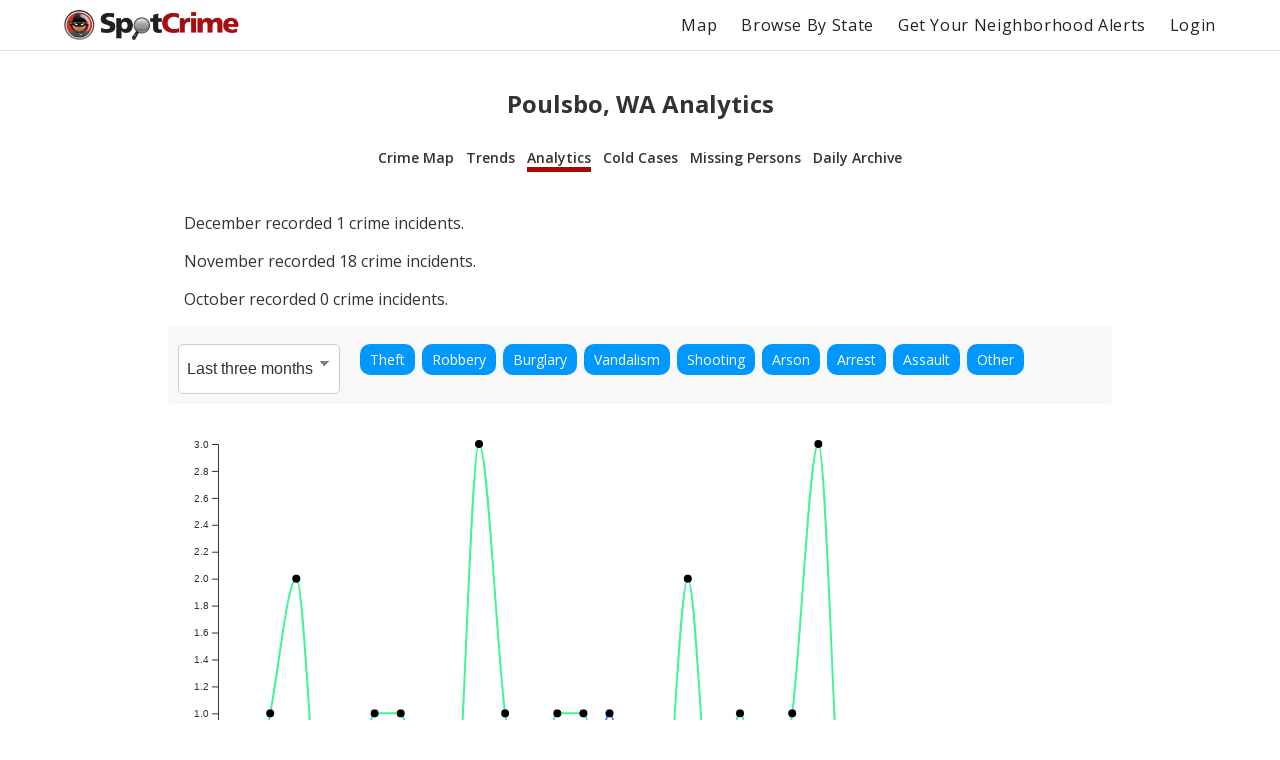

--- FILE ---
content_type: text/html; charset=utf-8
request_url: https://spotcrime.com/WA/Poulsbo/analytics
body_size: 80769
content:
<!DOCTYPE html>
<html lang="en" prefix="og: https://ogp.me/ns#">
  <head>
    <meta charset="utf-8"/>
    <meta http-equiv="X-UA-Compatible" content="IE=edge"/>
    <meta name="viewport" content="width=device-width, initial-scale=1">
    <meta name="twitter:card" content="summary"/>
    <link rel="preconnect" href="https://partner.googleadservices.com">
    <link rel="preconnect" href="https://adservice.google.com">
    <link rel="preconnect" href="https://tpc.googlesyndication.com">
    <link rel="preconnect" href="https://pagead2.googlesyndication.com">
    <link rel="preconnect" href="https://www.googletagservices.com">
    <link rel="preconnect" href="https://googleads.g.doubleclick.net">
    <link rel="preconnect" href="https://maps.gstatic.com">
    <link rel="preconnect" href="https://s3.amazonaws.com">
    <link rel="dns-prefetch" href="https://partner.googleadservices.com">
    <link rel="dns-prefetch" href="https://adservice.google.com">
    <link rel="dns-prefetch" href="https://tpc.googlesyndication.com">
    <link rel="dns-prefetch" href="https://pagead2.googlesyndication.com">
    <link rel="dns-prefetch" href="https://www.googletagservices.com">
    <link rel="dns-prefetch" href="https://googleads.g.doubleclick.net">
    <link rel="dns-prefetch" href="https://maps.gstatic.com">
    <link rel="dns-prefetch" href="https://s3.amazonaws.com">

      <title>Poulsbo, WA Analytics | SpotCrime</title>
      <meta property="og:title" content="Poulsbo, WA Analytics" />


      <meta name="description" content="SpotCrime analytics for Poulsbo, WA showing crime incident data trends." />
      <meta property="og:description" content="SpotCrime analytics for Poulsbo, WA showing crime incident data trends." />

    <meta property="og:site_name" content="SpotCrime" />
    <meta property="og:image:secure_url" content="https://d2gd0no3pm9ozo.cloudfront.net/images/SpotcrimeTVLogoSmall_600x600-824f01dd5c37ba928486c8932abead30.png?vsn=d" />
    <meta property="og:image" content="https://d2gd0no3pm9ozo.cloudfront.net/images/SpotcrimeTVLogoSmall_600x600-824f01dd5c37ba928486c8932abead30.png?vsn=d" />
    <meta property="og:image:width" content="600" />
    <meta property="og:image:height" content="600" />
    <meta property="twitter:image" content="https://d2gd0no3pm9ozo.cloudfront.net/images/SpotcrimeTVLogoSmall-1d83908633d92902d397c0486f6e8b1f.png?vsn=d" />



      <link rel="canonical" href="https://spotcrime.com/WA/Poulsbo/analytics" />
      <meta property="og:url" content="https://spotcrime.com/WA/Poulsbo/analytics" />

    <link rel="stylesheet" href="https://d2gd0no3pm9ozo.cloudfront.net/assets/app-d2d9d90a1d75b3a53d10009738db32fb.css?vsn=d"/>
    <link rel="apple-touch-icon" sizes="180x180" href="https://d2gd0no3pm9ozo.cloudfront.net/images/favicon/apple-touch-icon-92302c0642a8564d4a681dfbbf4c7e68.png?vsn=d" />
    <link rel="icon" type="image/png" sizes="32x32" href="https://d2gd0no3pm9ozo.cloudfront.net/images/favicon/favicon-32x32-ee21f3b0fe50804b8c3839cbb3082215.png?vsn=d" />
    <link rel="icon" type="image/png" sizes="16x16" href="https://d2gd0no3pm9ozo.cloudfront.net/images/favicon/favicon-16x16-e5df12cb88fc1e69deb8dbb6d86f938e.png?vsn=d" />
    <link rel="manifest" href="https://d2gd0no3pm9ozo.cloudfront.net/images/favicon/site-053100cb84a50d2ae7f5492f7dd7f25e.webmanifest?vsn=d" />
<script async
  src="https://pagead2.googlesyndication.com/pagead/js/adsbygoogle.js?client=ca-pub-7922093619579857"
 crossorigin="anonymous">
</script>

<!-- Global site tag (gtag.js) - Google Analytics -->
<script async src="https://www.googletagmanager.com/gtag/js?id=G-H6H0H4RXJH"></script>
<script>
  window.dataLayer = window.dataLayer || [];
  function gtag(){dataLayer.push(arguments);}
  gtag('js', new Date());

  gtag('config', 'G-H6H0H4RXJH');
</script>

<!-- Google Tag Manager -->
<script>(function(w,d,s,l,i){w[l]=w[l]||[];w[l].push({'gtm.start':
new Date().getTime(),event:'gtm.js'});var f=d.getElementsByTagName(s)[0],
j=d.createElement(s),dl=l!='dataLayer'?'&l='+l:'';j.async=true;j.src=
'https://www.googletagmanager.com/gtm.js?id='+i+dl;f.parentNode.insertBefore(j,f);
})(window,document,'script','dataLayer','GTM-NDZBDW6');</script>
<!-- End Google Tag Manager -->

    <script>
      (g=>{var h,a,k,p="The Google Maps JavaScript API",c="google",l="importLibrary",q="__ib__",m=document,b=window;b=b[c]||(b[c]={});var d=b.maps||(b.maps={}),r=new Set,e=new URLSearchParams,u=()=>h||(h=new Promise(async(f,n)=>{await (a=m.createElement("script"));e.set("libraries",[...r]+"");for(k in g)e.set(k.replace(/[A-Z]/g,t=>"_"+t[0].toLowerCase()),g[k]);e.set("callback",c+".maps."+q);a.src=`https://maps.${c}apis.com/maps/api/js?`+e;d[q]=f;a.onerror=()=>h=n(Error(p+" could not load."));a.nonce=m.querySelector("script[nonce]")?.nonce||"";m.head.append(a)}));d[l]?console.warn(p+" only loads once. Ignoring:",g):d[l]=(f,...n)=>r.add(f)&&u().then(()=>d[l](f,...n))})({
        key: "AIzaSyCDv6bOs9TF-_ThwAnCP1pUQKbHZ8V2P3A",
        v: "weekly"
      });
    </script>
  </head>
  <body>
    <header>
<nav>
  <div class="nav__section">
<a class="spotcrime-logo-btn" href="/">
      <img src="https://d2gd0no3pm9ozo.cloudfront.net/images/spotcrime-logo-spotty-7fcec725c73df92b9b6acda3c2c799de.png?vsn=d" alt="SpotCrime logo" class="spotcrime-logo">
</a>
  </div>
  <div class="nav__section">
<a class="nav__link desktop-only" href="/map">Map</a>
<a class="nav__link desktop-only" href="/browse-by-state">Browse By State</a>
    <a href="/alerts/new"
       id="nav-get-alerts-btn"
       class="nav__link desktop-only"
       data-alert-limit-hit=false>
      Get Your Neighborhood Alerts</a>
    <input type="checkbox" id="nav" class="hidden"/>
    <div class="nav-container">
      <ul>
        <li>
<a class="nav__link mobile-only" href="/map">Map</a>
        </li>
        <li>
<a class="nav__link mobile-only" href="/browse-by-state">Browse By State</a>
        </li>

          <li>
<a class="nav__link" href="/login">Login</a>
          </li>

      </ul>
    </div>
    <label for="nav" class="nav-open mobile-only noSelect"><i></i><i></i><i></i></label>
  </div>
</nav>
<script>
  document.addEventListener("DOMContentLoaded", function() {
    window.initNavbar()
  })
</script>

    </header>
    <main role="main" class="container">
<div class="notification-container">


</div>


<div class="default-page-container analytics col-md-10">
  <h1>Poulsbo, WA Analytics</h1>
<div id="sub-page-nav">
  <div class="sub-page-nav__row">
<a href="/WA/Poulsbo" id="sub-page-nav__crime-map">Crime Map</a>

  </div>
  <div class="sub-page-nav__row">
<a href="/WA/Poulsbo/trends" id="sub-page-nav__trends">Trends</a>
<a href="/WA/Poulsbo/analytics" id="sub-page-nav__analytics">Analytics</a>
  </div>
  <div class="sub-page-nav__row">
<a href="/WA/Poulsbo/cold-cases" id="sub-page-nav__cold-cases">Cold Cases</a>
<a href="/WA/Poulsbo/missing-persons" id="sub-page-nav__missing-persons">Missing Persons</a>
<a href="/WA/Poulsbo/daily-archive" id="sub-page-nav__daily-archive">Daily Archive</a>
  </div>
</div>

  <link rel="stylesheet" href="https://d2gd0no3pm9ozo.cloudfront.net/analytics_static/style-ee1bf5b29ea2c053ace489bee684eeed.css?vsn=d"/>

<div id="root" data-crimes='%7B%0A%20%20%22area_name%22%3A%20%22Poulsbo%2C%20Washington%22%2C%0A%20%20%22data%22%3A%20%7B%0A%20%20%20%20%22one%22%3A%20%7B%0A%20%20%20%20%20%20%222025-12-01%22%3A%20%7B%0A%20%20%20%20%20%20%20%20%22Theft%22%3A%200%2C%0A%20%20%20%20%20%20%20%20%22Robbery%22%3A%200%2C%0A%20%20%20%20%20%20%20%20%22Burglary%22%3A%200%2C%0A%20%20%20%20%20%20%20%20%22Vandalism%22%3A%200%2C%0A%20%20%20%20%20%20%20%20%22Shooting%22%3A%200%2C%0A%20%20%20%20%20%20%20%20%22Arson%22%3A%200%2C%0A%20%20%20%20%20%20%20%20%22Arrest%22%3A%200%2C%0A%20%20%20%20%20%20%20%20%22Assault%22%3A%200%2C%0A%20%20%20%20%20%20%20%20%22Other%22%3A%200%0A%20%20%20%20%20%20%7D%2C%0A%20%20%20%20%20%20%222025-12-02%22%3A%20%7B%0A%20%20%20%20%20%20%20%20%22Theft%22%3A%200%2C%0A%20%20%20%20%20%20%20%20%22Robbery%22%3A%200%2C%0A%20%20%20%20%20%20%20%20%22Burglary%22%3A%200%2C%0A%20%20%20%20%20%20%20%20%22Vandalism%22%3A%200%2C%0A%20%20%20%20%20%20%20%20%22Shooting%22%3A%200%2C%0A%20%20%20%20%20%20%20%20%22Arson%22%3A%200%2C%0A%20%20%20%20%20%20%20%20%22Arrest%22%3A%200%2C%0A%20%20%20%20%20%20%20%20%22Assault%22%3A%200%2C%0A%20%20%20%20%20%20%20%20%22Other%22%3A%200%0A%20%20%20%20%20%20%7D%2C%0A%20%20%20%20%20%20%222025-12-03%22%3A%20%7B%0A%20%20%20%20%20%20%20%20%22Theft%22%3A%200%2C%0A%20%20%20%20%20%20%20%20%22Robbery%22%3A%200%2C%0A%20%20%20%20%20%20%20%20%22Burglary%22%3A%200%2C%0A%20%20%20%20%20%20%20%20%22Vandalism%22%3A%200%2C%0A%20%20%20%20%20%20%20%20%22Shooting%22%3A%200%2C%0A%20%20%20%20%20%20%20%20%22Arson%22%3A%200%2C%0A%20%20%20%20%20%20%20%20%22Arrest%22%3A%200%2C%0A%20%20%20%20%20%20%20%20%22Assault%22%3A%200%2C%0A%20%20%20%20%20%20%20%20%22Other%22%3A%200%0A%20%20%20%20%20%20%7D%2C%0A%20%20%20%20%20%20%222025-12-04%22%3A%20%7B%0A%20%20%20%20%20%20%20%20%22Theft%22%3A%200%2C%0A%20%20%20%20%20%20%20%20%22Robbery%22%3A%200%2C%0A%20%20%20%20%20%20%20%20%22Burglary%22%3A%200%2C%0A%20%20%20%20%20%20%20%20%22Vandalism%22%3A%200%2C%0A%20%20%20%20%20%20%20%20%22Shooting%22%3A%200%2C%0A%20%20%20%20%20%20%20%20%22Arson%22%3A%200%2C%0A%20%20%20%20%20%20%20%20%22Arrest%22%3A%200%2C%0A%20%20%20%20%20%20%20%20%22Assault%22%3A%200%2C%0A%20%20%20%20%20%20%20%20%22Other%22%3A%200%0A%20%20%20%20%20%20%7D%2C%0A%20%20%20%20%20%20%222025-12-05%22%3A%20%7B%0A%20%20%20%20%20%20%20%20%22Theft%22%3A%200%2C%0A%20%20%20%20%20%20%20%20%22Robbery%22%3A%200%2C%0A%20%20%20%20%20%20%20%20%22Burglary%22%3A%200%2C%0A%20%20%20%20%20%20%20%20%22Vandalism%22%3A%200%2C%0A%20%20%20%20%20%20%20%20%22Shooting%22%3A%200%2C%0A%20%20%20%20%20%20%20%20%22Arson%22%3A%200%2C%0A%20%20%20%20%20%20%20%20%22Arrest%22%3A%200%2C%0A%20%20%20%20%20%20%20%20%22Assault%22%3A%200%2C%0A%20%20%20%20%20%20%20%20%22Other%22%3A%200%0A%20%20%20%20%20%20%7D%2C%0A%20%20%20%20%20%20%222025-12-06%22%3A%20%7B%0A%20%20%20%20%20%20%20%20%22Theft%22%3A%200%2C%0A%20%20%20%20%20%20%20%20%22Robbery%22%3A%200%2C%0A%20%20%20%20%20%20%20%20%22Burglary%22%3A%200%2C%0A%20%20%20%20%20%20%20%20%22Vandalism%22%3A%200%2C%0A%20%20%20%20%20%20%20%20%22Shooting%22%3A%200%2C%0A%20%20%20%20%20%20%20%20%22Arson%22%3A%200%2C%0A%20%20%20%20%20%20%20%20%22Arrest%22%3A%200%2C%0A%20%20%20%20%20%20%20%20%22Assault%22%3A%200%2C%0A%20%20%20%20%20%20%20%20%22Other%22%3A%200%0A%20%20%20%20%20%20%7D%2C%0A%20%20%20%20%20%20%222025-12-07%22%3A%20%7B%0A%20%20%20%20%20%20%20%20%22Theft%22%3A%200%2C%0A%20%20%20%20%20%20%20%20%22Robbery%22%3A%200%2C%0A%20%20%20%20%20%20%20%20%22Burglary%22%3A%200%2C%0A%20%20%20%20%20%20%20%20%22Vandalism%22%3A%200%2C%0A%20%20%20%20%20%20%20%20%22Shooting%22%3A%200%2C%0A%20%20%20%20%20%20%20%20%22Arson%22%3A%200%2C%0A%20%20%20%20%20%20%20%20%22Arrest%22%3A%200%2C%0A%20%20%20%20%20%20%20%20%22Assault%22%3A%200%2C%0A%20%20%20%20%20%20%20%20%22Other%22%3A%200%0A%20%20%20%20%20%20%7D%2C%0A%20%20%20%20%20%20%222025-12-08%22%3A%20%7B%0A%20%20%20%20%20%20%20%20%22Theft%22%3A%200%2C%0A%20%20%20%20%20%20%20%20%22Robbery%22%3A%200%2C%0A%20%20%20%20%20%20%20%20%22Burglary%22%3A%200%2C%0A%20%20%20%20%20%20%20%20%22Vandalism%22%3A%200%2C%0A%20%20%20%20%20%20%20%20%22Shooting%22%3A%200%2C%0A%20%20%20%20%20%20%20%20%22Arson%22%3A%200%2C%0A%20%20%20%20%20%20%20%20%22Arrest%22%3A%200%2C%0A%20%20%20%20%20%20%20%20%22Assault%22%3A%200%2C%0A%20%20%20%20%20%20%20%20%22Other%22%3A%200%0A%20%20%20%20%20%20%7D%2C%0A%20%20%20%20%20%20%222025-12-09%22%3A%20%7B%0A%20%20%20%20%20%20%20%20%22Theft%22%3A%200%2C%0A%20%20%20%20%20%20%20%20%22Robbery%22%3A%200%2C%0A%20%20%20%20%20%20%20%20%22Burglary%22%3A%200%2C%0A%20%20%20%20%20%20%20%20%22Vandalism%22%3A%200%2C%0A%20%20%20%20%20%20%20%20%22Shooting%22%3A%200%2C%0A%20%20%20%20%20%20%20%20%22Arson%22%3A%200%2C%0A%20%20%20%20%20%20%20%20%22Arrest%22%3A%200%2C%0A%20%20%20%20%20%20%20%20%22Assault%22%3A%200%2C%0A%20%20%20%20%20%20%20%20%22Other%22%3A%200%0A%20%20%20%20%20%20%7D%2C%0A%20%20%20%20%20%20%222025-12-10%22%3A%20%7B%0A%20%20%20%20%20%20%20%20%22Theft%22%3A%200%2C%0A%20%20%20%20%20%20%20%20%22Robbery%22%3A%200%2C%0A%20%20%20%20%20%20%20%20%22Burglary%22%3A%200%2C%0A%20%20%20%20%20%20%20%20%22Vandalism%22%3A%200%2C%0A%20%20%20%20%20%20%20%20%22Shooting%22%3A%200%2C%0A%20%20%20%20%20%20%20%20%22Arson%22%3A%200%2C%0A%20%20%20%20%20%20%20%20%22Arrest%22%3A%200%2C%0A%20%20%20%20%20%20%20%20%22Assault%22%3A%200%2C%0A%20%20%20%20%20%20%20%20%22Other%22%3A%200%0A%20%20%20%20%20%20%7D%2C%0A%20%20%20%20%20%20%222025-12-11%22%3A%20%7B%0A%20%20%20%20%20%20%20%20%22Theft%22%3A%200%2C%0A%20%20%20%20%20%20%20%20%22Robbery%22%3A%200%2C%0A%20%20%20%20%20%20%20%20%22Burglary%22%3A%200%2C%0A%20%20%20%20%20%20%20%20%22Vandalism%22%3A%200%2C%0A%20%20%20%20%20%20%20%20%22Shooting%22%3A%200%2C%0A%20%20%20%20%20%20%20%20%22Arson%22%3A%200%2C%0A%20%20%20%20%20%20%20%20%22Arrest%22%3A%200%2C%0A%20%20%20%20%20%20%20%20%22Assault%22%3A%200%2C%0A%20%20%20%20%20%20%20%20%22Other%22%3A%200%0A%20%20%20%20%20%20%7D%2C%0A%20%20%20%20%20%20%222025-12-12%22%3A%20%7B%0A%20%20%20%20%20%20%20%20%22Theft%22%3A%200%2C%0A%20%20%20%20%20%20%20%20%22Robbery%22%3A%200%2C%0A%20%20%20%20%20%20%20%20%22Burglary%22%3A%200%2C%0A%20%20%20%20%20%20%20%20%22Vandalism%22%3A%200%2C%0A%20%20%20%20%20%20%20%20%22Shooting%22%3A%200%2C%0A%20%20%20%20%20%20%20%20%22Arson%22%3A%200%2C%0A%20%20%20%20%20%20%20%20%22Arrest%22%3A%200%2C%0A%20%20%20%20%20%20%20%20%22Assault%22%3A%200%2C%0A%20%20%20%20%20%20%20%20%22Other%22%3A%200%0A%20%20%20%20%20%20%7D%2C%0A%20%20%20%20%20%20%222025-12-13%22%3A%20%7B%0A%20%20%20%20%20%20%20%20%22Theft%22%3A%200%2C%0A%20%20%20%20%20%20%20%20%22Robbery%22%3A%200%2C%0A%20%20%20%20%20%20%20%20%22Burglary%22%3A%200%2C%0A%20%20%20%20%20%20%20%20%22Vandalism%22%3A%200%2C%0A%20%20%20%20%20%20%20%20%22Shooting%22%3A%200%2C%0A%20%20%20%20%20%20%20%20%22Arson%22%3A%200%2C%0A%20%20%20%20%20%20%20%20%22Arrest%22%3A%200%2C%0A%20%20%20%20%20%20%20%20%22Assault%22%3A%200%2C%0A%20%20%20%20%20%20%20%20%22Other%22%3A%200%0A%20%20%20%20%20%20%7D%2C%0A%20%20%20%20%20%20%222025-12-14%22%3A%20%7B%0A%20%20%20%20%20%20%20%20%22Theft%22%3A%200%2C%0A%20%20%20%20%20%20%20%20%22Robbery%22%3A%200%2C%0A%20%20%20%20%20%20%20%20%22Burglary%22%3A%200%2C%0A%20%20%20%20%20%20%20%20%22Vandalism%22%3A%200%2C%0A%20%20%20%20%20%20%20%20%22Shooting%22%3A%200%2C%0A%20%20%20%20%20%20%20%20%22Arson%22%3A%200%2C%0A%20%20%20%20%20%20%20%20%22Arrest%22%3A%200%2C%0A%20%20%20%20%20%20%20%20%22Assault%22%3A%200%2C%0A%20%20%20%20%20%20%20%20%22Other%22%3A%200%0A%20%20%20%20%20%20%7D%2C%0A%20%20%20%20%20%20%222025-12-15%22%3A%20%7B%0A%20%20%20%20%20%20%20%20%22Theft%22%3A%200%2C%0A%20%20%20%20%20%20%20%20%22Robbery%22%3A%200%2C%0A%20%20%20%20%20%20%20%20%22Burglary%22%3A%200%2C%0A%20%20%20%20%20%20%20%20%22Vandalism%22%3A%200%2C%0A%20%20%20%20%20%20%20%20%22Shooting%22%3A%200%2C%0A%20%20%20%20%20%20%20%20%22Arson%22%3A%200%2C%0A%20%20%20%20%20%20%20%20%22Arrest%22%3A%201%2C%0A%20%20%20%20%20%20%20%20%22Assault%22%3A%200%2C%0A%20%20%20%20%20%20%20%20%22Other%22%3A%200%0A%20%20%20%20%20%20%7D%2C%0A%20%20%20%20%20%20%222025-12-16%22%3A%20%7B%0A%20%20%20%20%20%20%20%20%22Theft%22%3A%200%2C%0A%20%20%20%20%20%20%20%20%22Robbery%22%3A%200%2C%0A%20%20%20%20%20%20%20%20%22Burglary%22%3A%200%2C%0A%20%20%20%20%20%20%20%20%22Vandalism%22%3A%200%2C%0A%20%20%20%20%20%20%20%20%22Shooting%22%3A%200%2C%0A%20%20%20%20%20%20%20%20%22Arson%22%3A%200%2C%0A%20%20%20%20%20%20%20%20%22Arrest%22%3A%200%2C%0A%20%20%20%20%20%20%20%20%22Assault%22%3A%200%2C%0A%20%20%20%20%20%20%20%20%22Other%22%3A%200%0A%20%20%20%20%20%20%7D%2C%0A%20%20%20%20%20%20%222025-12-17%22%3A%20%7B%0A%20%20%20%20%20%20%20%20%22Theft%22%3A%200%2C%0A%20%20%20%20%20%20%20%20%22Robbery%22%3A%200%2C%0A%20%20%20%20%20%20%20%20%22Burglary%22%3A%200%2C%0A%20%20%20%20%20%20%20%20%22Vandalism%22%3A%200%2C%0A%20%20%20%20%20%20%20%20%22Shooting%22%3A%200%2C%0A%20%20%20%20%20%20%20%20%22Arson%22%3A%200%2C%0A%20%20%20%20%20%20%20%20%22Arrest%22%3A%200%2C%0A%20%20%20%20%20%20%20%20%22Assault%22%3A%200%2C%0A%20%20%20%20%20%20%20%20%22Other%22%3A%200%0A%20%20%20%20%20%20%7D%2C%0A%20%20%20%20%20%20%222025-12-18%22%3A%20%7B%0A%20%20%20%20%20%20%20%20%22Theft%22%3A%200%2C%0A%20%20%20%20%20%20%20%20%22Robbery%22%3A%200%2C%0A%20%20%20%20%20%20%20%20%22Burglary%22%3A%200%2C%0A%20%20%20%20%20%20%20%20%22Vandalism%22%3A%200%2C%0A%20%20%20%20%20%20%20%20%22Shooting%22%3A%200%2C%0A%20%20%20%20%20%20%20%20%22Arson%22%3A%200%2C%0A%20%20%20%20%20%20%20%20%22Arrest%22%3A%200%2C%0A%20%20%20%20%20%20%20%20%22Assault%22%3A%200%2C%0A%20%20%20%20%20%20%20%20%22Other%22%3A%200%0A%20%20%20%20%20%20%7D%2C%0A%20%20%20%20%20%20%222025-12-19%22%3A%20%7B%0A%20%20%20%20%20%20%20%20%22Theft%22%3A%200%2C%0A%20%20%20%20%20%20%20%20%22Robbery%22%3A%200%2C%0A%20%20%20%20%20%20%20%20%22Burglary%22%3A%200%2C%0A%20%20%20%20%20%20%20%20%22Vandalism%22%3A%200%2C%0A%20%20%20%20%20%20%20%20%22Shooting%22%3A%200%2C%0A%20%20%20%20%20%20%20%20%22Arson%22%3A%200%2C%0A%20%20%20%20%20%20%20%20%22Arrest%22%3A%200%2C%0A%20%20%20%20%20%20%20%20%22Assault%22%3A%200%2C%0A%20%20%20%20%20%20%20%20%22Other%22%3A%200%0A%20%20%20%20%20%20%7D%2C%0A%20%20%20%20%20%20%222025-12-20%22%3A%20%7B%0A%20%20%20%20%20%20%20%20%22Theft%22%3A%200%2C%0A%20%20%20%20%20%20%20%20%22Robbery%22%3A%200%2C%0A%20%20%20%20%20%20%20%20%22Burglary%22%3A%200%2C%0A%20%20%20%20%20%20%20%20%22Vandalism%22%3A%200%2C%0A%20%20%20%20%20%20%20%20%22Shooting%22%3A%200%2C%0A%20%20%20%20%20%20%20%20%22Arson%22%3A%200%2C%0A%20%20%20%20%20%20%20%20%22Arrest%22%3A%200%2C%0A%20%20%20%20%20%20%20%20%22Assault%22%3A%200%2C%0A%20%20%20%20%20%20%20%20%22Other%22%3A%200%0A%20%20%20%20%20%20%7D%2C%0A%20%20%20%20%20%20%222025-12-21%22%3A%20%7B%0A%20%20%20%20%20%20%20%20%22Theft%22%3A%200%2C%0A%20%20%20%20%20%20%20%20%22Robbery%22%3A%200%2C%0A%20%20%20%20%20%20%20%20%22Burglary%22%3A%200%2C%0A%20%20%20%20%20%20%20%20%22Vandalism%22%3A%200%2C%0A%20%20%20%20%20%20%20%20%22Shooting%22%3A%200%2C%0A%20%20%20%20%20%20%20%20%22Arson%22%3A%200%2C%0A%20%20%20%20%20%20%20%20%22Arrest%22%3A%200%2C%0A%20%20%20%20%20%20%20%20%22Assault%22%3A%200%2C%0A%20%20%20%20%20%20%20%20%22Other%22%3A%200%0A%20%20%20%20%20%20%7D%2C%0A%20%20%20%20%20%20%222025-12-22%22%3A%20%7B%0A%20%20%20%20%20%20%20%20%22Theft%22%3A%200%2C%0A%20%20%20%20%20%20%20%20%22Robbery%22%3A%200%2C%0A%20%20%20%20%20%20%20%20%22Burglary%22%3A%200%2C%0A%20%20%20%20%20%20%20%20%22Vandalism%22%3A%200%2C%0A%20%20%20%20%20%20%20%20%22Shooting%22%3A%200%2C%0A%20%20%20%20%20%20%20%20%22Arson%22%3A%200%2C%0A%20%20%20%20%20%20%20%20%22Arrest%22%3A%200%2C%0A%20%20%20%20%20%20%20%20%22Assault%22%3A%200%2C%0A%20%20%20%20%20%20%20%20%22Other%22%3A%200%0A%20%20%20%20%20%20%7D%2C%0A%20%20%20%20%20%20%222025-12-23%22%3A%20%7B%0A%20%20%20%20%20%20%20%20%22Theft%22%3A%200%2C%0A%20%20%20%20%20%20%20%20%22Robbery%22%3A%200%2C%0A%20%20%20%20%20%20%20%20%22Burglary%22%3A%200%2C%0A%20%20%20%20%20%20%20%20%22Vandalism%22%3A%200%2C%0A%20%20%20%20%20%20%20%20%22Shooting%22%3A%200%2C%0A%20%20%20%20%20%20%20%20%22Arson%22%3A%200%2C%0A%20%20%20%20%20%20%20%20%22Arrest%22%3A%200%2C%0A%20%20%20%20%20%20%20%20%22Assault%22%3A%200%2C%0A%20%20%20%20%20%20%20%20%22Other%22%3A%200%0A%20%20%20%20%20%20%7D%2C%0A%20%20%20%20%20%20%222025-12-24%22%3A%20%7B%0A%20%20%20%20%20%20%20%20%22Theft%22%3A%200%2C%0A%20%20%20%20%20%20%20%20%22Robbery%22%3A%200%2C%0A%20%20%20%20%20%20%20%20%22Burglary%22%3A%200%2C%0A%20%20%20%20%20%20%20%20%22Vandalism%22%3A%200%2C%0A%20%20%20%20%20%20%20%20%22Shooting%22%3A%200%2C%0A%20%20%20%20%20%20%20%20%22Arson%22%3A%200%2C%0A%20%20%20%20%20%20%20%20%22Arrest%22%3A%200%2C%0A%20%20%20%20%20%20%20%20%22Assault%22%3A%200%2C%0A%20%20%20%20%20%20%20%20%22Other%22%3A%200%0A%20%20%20%20%20%20%7D%2C%0A%20%20%20%20%20%20%222025-12-25%22%3A%20%7B%0A%20%20%20%20%20%20%20%20%22Theft%22%3A%200%2C%0A%20%20%20%20%20%20%20%20%22Robbery%22%3A%200%2C%0A%20%20%20%20%20%20%20%20%22Burglary%22%3A%200%2C%0A%20%20%20%20%20%20%20%20%22Vandalism%22%3A%200%2C%0A%20%20%20%20%20%20%20%20%22Shooting%22%3A%200%2C%0A%20%20%20%20%20%20%20%20%22Arson%22%3A%200%2C%0A%20%20%20%20%20%20%20%20%22Arrest%22%3A%200%2C%0A%20%20%20%20%20%20%20%20%22Assault%22%3A%200%2C%0A%20%20%20%20%20%20%20%20%22Other%22%3A%200%0A%20%20%20%20%20%20%7D%2C%0A%20%20%20%20%20%20%222025-12-26%22%3A%20%7B%0A%20%20%20%20%20%20%20%20%22Theft%22%3A%200%2C%0A%20%20%20%20%20%20%20%20%22Robbery%22%3A%200%2C%0A%20%20%20%20%20%20%20%20%22Burglary%22%3A%200%2C%0A%20%20%20%20%20%20%20%20%22Vandalism%22%3A%200%2C%0A%20%20%20%20%20%20%20%20%22Shooting%22%3A%200%2C%0A%20%20%20%20%20%20%20%20%22Arson%22%3A%200%2C%0A%20%20%20%20%20%20%20%20%22Arrest%22%3A%200%2C%0A%20%20%20%20%20%20%20%20%22Assault%22%3A%200%2C%0A%20%20%20%20%20%20%20%20%22Other%22%3A%200%0A%20%20%20%20%20%20%7D%2C%0A%20%20%20%20%20%20%222025-12-27%22%3A%20%7B%0A%20%20%20%20%20%20%20%20%22Theft%22%3A%200%2C%0A%20%20%20%20%20%20%20%20%22Robbery%22%3A%200%2C%0A%20%20%20%20%20%20%20%20%22Burglary%22%3A%200%2C%0A%20%20%20%20%20%20%20%20%22Vandalism%22%3A%200%2C%0A%20%20%20%20%20%20%20%20%22Shooting%22%3A%200%2C%0A%20%20%20%20%20%20%20%20%22Arson%22%3A%200%2C%0A%20%20%20%20%20%20%20%20%22Arrest%22%3A%200%2C%0A%20%20%20%20%20%20%20%20%22Assault%22%3A%200%2C%0A%20%20%20%20%20%20%20%20%22Other%22%3A%200%0A%20%20%20%20%20%20%7D%2C%0A%20%20%20%20%20%20%222025-12-28%22%3A%20%7B%0A%20%20%20%20%20%20%20%20%22Theft%22%3A%200%2C%0A%20%20%20%20%20%20%20%20%22Robbery%22%3A%200%2C%0A%20%20%20%20%20%20%20%20%22Burglary%22%3A%200%2C%0A%20%20%20%20%20%20%20%20%22Vandalism%22%3A%200%2C%0A%20%20%20%20%20%20%20%20%22Shooting%22%3A%200%2C%0A%20%20%20%20%20%20%20%20%22Arson%22%3A%200%2C%0A%20%20%20%20%20%20%20%20%22Arrest%22%3A%200%2C%0A%20%20%20%20%20%20%20%20%22Assault%22%3A%200%2C%0A%20%20%20%20%20%20%20%20%22Other%22%3A%200%0A%20%20%20%20%20%20%7D%2C%0A%20%20%20%20%20%20%222025-12-29%22%3A%20%7B%0A%20%20%20%20%20%20%20%20%22Theft%22%3A%200%2C%0A%20%20%20%20%20%20%20%20%22Robbery%22%3A%200%2C%0A%20%20%20%20%20%20%20%20%22Burglary%22%3A%200%2C%0A%20%20%20%20%20%20%20%20%22Vandalism%22%3A%200%2C%0A%20%20%20%20%20%20%20%20%22Shooting%22%3A%200%2C%0A%20%20%20%20%20%20%20%20%22Arson%22%3A%200%2C%0A%20%20%20%20%20%20%20%20%22Arrest%22%3A%200%2C%0A%20%20%20%20%20%20%20%20%22Assault%22%3A%200%2C%0A%20%20%20%20%20%20%20%20%22Other%22%3A%200%0A%20%20%20%20%20%20%7D%2C%0A%20%20%20%20%20%20%222025-12-30%22%3A%20%7B%0A%20%20%20%20%20%20%20%20%22Theft%22%3A%200%2C%0A%20%20%20%20%20%20%20%20%22Robbery%22%3A%200%2C%0A%20%20%20%20%20%20%20%20%22Burglary%22%3A%200%2C%0A%20%20%20%20%20%20%20%20%22Vandalism%22%3A%200%2C%0A%20%20%20%20%20%20%20%20%22Shooting%22%3A%200%2C%0A%20%20%20%20%20%20%20%20%22Arson%22%3A%200%2C%0A%20%20%20%20%20%20%20%20%22Arrest%22%3A%200%2C%0A%20%20%20%20%20%20%20%20%22Assault%22%3A%200%2C%0A%20%20%20%20%20%20%20%20%22Other%22%3A%200%0A%20%20%20%20%20%20%7D%2C%0A%20%20%20%20%20%20%222025-12-31%22%3A%20%7B%0A%20%20%20%20%20%20%20%20%22Theft%22%3A%200%2C%0A%20%20%20%20%20%20%20%20%22Robbery%22%3A%200%2C%0A%20%20%20%20%20%20%20%20%22Burglary%22%3A%200%2C%0A%20%20%20%20%20%20%20%20%22Vandalism%22%3A%200%2C%0A%20%20%20%20%20%20%20%20%22Shooting%22%3A%200%2C%0A%20%20%20%20%20%20%20%20%22Arson%22%3A%200%2C%0A%20%20%20%20%20%20%20%20%22Arrest%22%3A%200%2C%0A%20%20%20%20%20%20%20%20%22Assault%22%3A%200%2C%0A%20%20%20%20%20%20%20%20%22Other%22%3A%200%0A%20%20%20%20%20%20%7D%0A%20%20%20%20%7D%2C%0A%20%20%20%20%22two%22%3A%20%7B%0A%20%20%20%20%20%20%222025-11-01%22%3A%20%7B%0A%20%20%20%20%20%20%20%20%22Theft%22%3A%200%2C%0A%20%20%20%20%20%20%20%20%22Robbery%22%3A%200%2C%0A%20%20%20%20%20%20%20%20%22Burglary%22%3A%200%2C%0A%20%20%20%20%20%20%20%20%22Vandalism%22%3A%200%2C%0A%20%20%20%20%20%20%20%20%22Shooting%22%3A%200%2C%0A%20%20%20%20%20%20%20%20%22Arson%22%3A%200%2C%0A%20%20%20%20%20%20%20%20%22Arrest%22%3A%200%2C%0A%20%20%20%20%20%20%20%20%22Assault%22%3A%200%2C%0A%20%20%20%20%20%20%20%20%22Other%22%3A%200%0A%20%20%20%20%20%20%7D%2C%0A%20%20%20%20%20%20%222025-11-02%22%3A%20%7B%0A%20%20%20%20%20%20%20%20%22Theft%22%3A%200%2C%0A%20%20%20%20%20%20%20%20%22Robbery%22%3A%200%2C%0A%20%20%20%20%20%20%20%20%22Burglary%22%3A%200%2C%0A%20%20%20%20%20%20%20%20%22Vandalism%22%3A%200%2C%0A%20%20%20%20%20%20%20%20%22Shooting%22%3A%200%2C%0A%20%20%20%20%20%20%20%20%22Arson%22%3A%200%2C%0A%20%20%20%20%20%20%20%20%22Arrest%22%3A%200%2C%0A%20%20%20%20%20%20%20%20%22Assault%22%3A%200%2C%0A%20%20%20%20%20%20%20%20%22Other%22%3A%201%0A%20%20%20%20%20%20%7D%2C%0A%20%20%20%20%20%20%222025-11-03%22%3A%20%7B%0A%20%20%20%20%20%20%20%20%22Theft%22%3A%200%2C%0A%20%20%20%20%20%20%20%20%22Robbery%22%3A%200%2C%0A%20%20%20%20%20%20%20%20%22Burglary%22%3A%200%2C%0A%20%20%20%20%20%20%20%20%22Vandalism%22%3A%200%2C%0A%20%20%20%20%20%20%20%20%22Shooting%22%3A%200%2C%0A%20%20%20%20%20%20%20%20%22Arson%22%3A%200%2C%0A%20%20%20%20%20%20%20%20%22Arrest%22%3A%201%2C%0A%20%20%20%20%20%20%20%20%22Assault%22%3A%200%2C%0A%20%20%20%20%20%20%20%20%22Other%22%3A%201%0A%20%20%20%20%20%20%7D%2C%0A%20%20%20%20%20%20%222025-11-04%22%3A%20%7B%0A%20%20%20%20%20%20%20%20%22Theft%22%3A%200%2C%0A%20%20%20%20%20%20%20%20%22Robbery%22%3A%200%2C%0A%20%20%20%20%20%20%20%20%22Burglary%22%3A%200%2C%0A%20%20%20%20%20%20%20%20%22Vandalism%22%3A%200%2C%0A%20%20%20%20%20%20%20%20%22Shooting%22%3A%200%2C%0A%20%20%20%20%20%20%20%20%22Arson%22%3A%200%2C%0A%20%20%20%20%20%20%20%20%22Arrest%22%3A%200%2C%0A%20%20%20%20%20%20%20%20%22Assault%22%3A%200%2C%0A%20%20%20%20%20%20%20%20%22Other%22%3A%200%0A%20%20%20%20%20%20%7D%2C%0A%20%20%20%20%20%20%222025-11-05%22%3A%20%7B%0A%20%20%20%20%20%20%20%20%22Theft%22%3A%200%2C%0A%20%20%20%20%20%20%20%20%22Robbery%22%3A%200%2C%0A%20%20%20%20%20%20%20%20%22Burglary%22%3A%200%2C%0A%20%20%20%20%20%20%20%20%22Vandalism%22%3A%200%2C%0A%20%20%20%20%20%20%20%20%22Shooting%22%3A%200%2C%0A%20%20%20%20%20%20%20%20%22Arson%22%3A%200%2C%0A%20%20%20%20%20%20%20%20%22Arrest%22%3A%200%2C%0A%20%20%20%20%20%20%20%20%22Assault%22%3A%200%2C%0A%20%20%20%20%20%20%20%20%22Other%22%3A%200%0A%20%20%20%20%20%20%7D%2C%0A%20%20%20%20%20%20%222025-11-06%22%3A%20%7B%0A%20%20%20%20%20%20%20%20%22Theft%22%3A%200%2C%0A%20%20%20%20%20%20%20%20%22Robbery%22%3A%200%2C%0A%20%20%20%20%20%20%20%20%22Burglary%22%3A%200%2C%0A%20%20%20%20%20%20%20%20%22Vandalism%22%3A%200%2C%0A%20%20%20%20%20%20%20%20%22Shooting%22%3A%200%2C%0A%20%20%20%20%20%20%20%20%22Arson%22%3A%200%2C%0A%20%20%20%20%20%20%20%20%22Arrest%22%3A%201%2C%0A%20%20%20%20%20%20%20%20%22Assault%22%3A%200%2C%0A%20%20%20%20%20%20%20%20%22Other%22%3A%200%0A%20%20%20%20%20%20%7D%2C%0A%20%20%20%20%20%20%222025-11-07%22%3A%20%7B%0A%20%20%20%20%20%20%20%20%22Theft%22%3A%200%2C%0A%20%20%20%20%20%20%20%20%22Robbery%22%3A%200%2C%0A%20%20%20%20%20%20%20%20%22Burglary%22%3A%200%2C%0A%20%20%20%20%20%20%20%20%22Vandalism%22%3A%200%2C%0A%20%20%20%20%20%20%20%20%22Shooting%22%3A%200%2C%0A%20%20%20%20%20%20%20%20%22Arson%22%3A%200%2C%0A%20%20%20%20%20%20%20%20%22Arrest%22%3A%201%2C%0A%20%20%20%20%20%20%20%20%22Assault%22%3A%200%2C%0A%20%20%20%20%20%20%20%20%22Other%22%3A%200%0A%20%20%20%20%20%20%7D%2C%0A%20%20%20%20%20%20%222025-11-08%22%3A%20%7B%0A%20%20%20%20%20%20%20%20%22Theft%22%3A%200%2C%0A%20%20%20%20%20%20%20%20%22Robbery%22%3A%200%2C%0A%20%20%20%20%20%20%20%20%22Burglary%22%3A%200%2C%0A%20%20%20%20%20%20%20%20%22Vandalism%22%3A%200%2C%0A%20%20%20%20%20%20%20%20%22Shooting%22%3A%200%2C%0A%20%20%20%20%20%20%20%20%22Arson%22%3A%200%2C%0A%20%20%20%20%20%20%20%20%22Arrest%22%3A%200%2C%0A%20%20%20%20%20%20%20%20%22Assault%22%3A%200%2C%0A%20%20%20%20%20%20%20%20%22Other%22%3A%200%0A%20%20%20%20%20%20%7D%2C%0A%20%20%20%20%20%20%222025-11-09%22%3A%20%7B%0A%20%20%20%20%20%20%20%20%22Theft%22%3A%200%2C%0A%20%20%20%20%20%20%20%20%22Robbery%22%3A%200%2C%0A%20%20%20%20%20%20%20%20%22Burglary%22%3A%200%2C%0A%20%20%20%20%20%20%20%20%22Vandalism%22%3A%200%2C%0A%20%20%20%20%20%20%20%20%22Shooting%22%3A%200%2C%0A%20%20%20%20%20%20%20%20%22Arson%22%3A%200%2C%0A%20%20%20%20%20%20%20%20%22Arrest%22%3A%200%2C%0A%20%20%20%20%20%20%20%20%22Assault%22%3A%200%2C%0A%20%20%20%20%20%20%20%20%22Other%22%3A%200%0A%20%20%20%20%20%20%7D%2C%0A%20%20%20%20%20%20%222025-11-10%22%3A%20%7B%0A%20%20%20%20%20%20%20%20%22Theft%22%3A%200%2C%0A%20%20%20%20%20%20%20%20%22Robbery%22%3A%200%2C%0A%20%20%20%20%20%20%20%20%22Burglary%22%3A%200%2C%0A%20%20%20%20%20%20%20%20%22Vandalism%22%3A%200%2C%0A%20%20%20%20%20%20%20%20%22Shooting%22%3A%200%2C%0A%20%20%20%20%20%20%20%20%22Arson%22%3A%200%2C%0A%20%20%20%20%20%20%20%20%22Arrest%22%3A%202%2C%0A%20%20%20%20%20%20%20%20%22Assault%22%3A%201%2C%0A%20%20%20%20%20%20%20%20%22Other%22%3A%200%0A%20%20%20%20%20%20%7D%2C%0A%20%20%20%20%20%20%222025-11-11%22%3A%20%7B%0A%20%20%20%20%20%20%20%20%22Theft%22%3A%200%2C%0A%20%20%20%20%20%20%20%20%22Robbery%22%3A%200%2C%0A%20%20%20%20%20%20%20%20%22Burglary%22%3A%200%2C%0A%20%20%20%20%20%20%20%20%22Vandalism%22%3A%200%2C%0A%20%20%20%20%20%20%20%20%22Shooting%22%3A%200%2C%0A%20%20%20%20%20%20%20%20%22Arson%22%3A%200%2C%0A%20%20%20%20%20%20%20%20%22Arrest%22%3A%200%2C%0A%20%20%20%20%20%20%20%20%22Assault%22%3A%200%2C%0A%20%20%20%20%20%20%20%20%22Other%22%3A%201%0A%20%20%20%20%20%20%7D%2C%0A%20%20%20%20%20%20%222025-11-12%22%3A%20%7B%0A%20%20%20%20%20%20%20%20%22Theft%22%3A%200%2C%0A%20%20%20%20%20%20%20%20%22Robbery%22%3A%200%2C%0A%20%20%20%20%20%20%20%20%22Burglary%22%3A%200%2C%0A%20%20%20%20%20%20%20%20%22Vandalism%22%3A%200%2C%0A%20%20%20%20%20%20%20%20%22Shooting%22%3A%200%2C%0A%20%20%20%20%20%20%20%20%22Arson%22%3A%200%2C%0A%20%20%20%20%20%20%20%20%22Arrest%22%3A%200%2C%0A%20%20%20%20%20%20%20%20%22Assault%22%3A%200%2C%0A%20%20%20%20%20%20%20%20%22Other%22%3A%200%0A%20%20%20%20%20%20%7D%2C%0A%20%20%20%20%20%20%222025-11-13%22%3A%20%7B%0A%20%20%20%20%20%20%20%20%22Theft%22%3A%200%2C%0A%20%20%20%20%20%20%20%20%22Robbery%22%3A%200%2C%0A%20%20%20%20%20%20%20%20%22Burglary%22%3A%200%2C%0A%20%20%20%20%20%20%20%20%22Vandalism%22%3A%200%2C%0A%20%20%20%20%20%20%20%20%22Shooting%22%3A%200%2C%0A%20%20%20%20%20%20%20%20%22Arson%22%3A%200%2C%0A%20%20%20%20%20%20%20%20%22Arrest%22%3A%200%2C%0A%20%20%20%20%20%20%20%20%22Assault%22%3A%201%2C%0A%20%20%20%20%20%20%20%20%22Other%22%3A%200%0A%20%20%20%20%20%20%7D%2C%0A%20%20%20%20%20%20%222025-11-14%22%3A%20%7B%0A%20%20%20%20%20%20%20%20%22Theft%22%3A%200%2C%0A%20%20%20%20%20%20%20%20%22Robbery%22%3A%200%2C%0A%20%20%20%20%20%20%20%20%22Burglary%22%3A%200%2C%0A%20%20%20%20%20%20%20%20%22Vandalism%22%3A%200%2C%0A%20%20%20%20%20%20%20%20%22Shooting%22%3A%200%2C%0A%20%20%20%20%20%20%20%20%22Arson%22%3A%200%2C%0A%20%20%20%20%20%20%20%20%22Arrest%22%3A%201%2C%0A%20%20%20%20%20%20%20%20%22Assault%22%3A%200%2C%0A%20%20%20%20%20%20%20%20%22Other%22%3A%200%0A%20%20%20%20%20%20%7D%2C%0A%20%20%20%20%20%20%222025-11-15%22%3A%20%7B%0A%20%20%20%20%20%20%20%20%22Theft%22%3A%200%2C%0A%20%20%20%20%20%20%20%20%22Robbery%22%3A%200%2C%0A%20%20%20%20%20%20%20%20%22Burglary%22%3A%200%2C%0A%20%20%20%20%20%20%20%20%22Vandalism%22%3A%200%2C%0A%20%20%20%20%20%20%20%20%22Shooting%22%3A%200%2C%0A%20%20%20%20%20%20%20%20%22Arson%22%3A%200%2C%0A%20%20%20%20%20%20%20%20%22Arrest%22%3A%200%2C%0A%20%20%20%20%20%20%20%20%22Assault%22%3A%200%2C%0A%20%20%20%20%20%20%20%20%22Other%22%3A%200%0A%20%20%20%20%20%20%7D%2C%0A%20%20%20%20%20%20%222025-11-16%22%3A%20%7B%0A%20%20%20%20%20%20%20%20%22Theft%22%3A%200%2C%0A%20%20%20%20%20%20%20%20%22Robbery%22%3A%200%2C%0A%20%20%20%20%20%20%20%20%22Burglary%22%3A%200%2C%0A%20%20%20%20%20%20%20%20%22Vandalism%22%3A%200%2C%0A%20%20%20%20%20%20%20%20%22Shooting%22%3A%200%2C%0A%20%20%20%20%20%20%20%20%22Arson%22%3A%200%2C%0A%20%20%20%20%20%20%20%20%22Arrest%22%3A%200%2C%0A%20%20%20%20%20%20%20%20%22Assault%22%3A%200%2C%0A%20%20%20%20%20%20%20%20%22Other%22%3A%200%0A%20%20%20%20%20%20%7D%2C%0A%20%20%20%20%20%20%222025-11-17%22%3A%20%7B%0A%20%20%20%20%20%20%20%20%22Theft%22%3A%200%2C%0A%20%20%20%20%20%20%20%20%22Robbery%22%3A%200%2C%0A%20%20%20%20%20%20%20%20%22Burglary%22%3A%200%2C%0A%20%20%20%20%20%20%20%20%22Vandalism%22%3A%200%2C%0A%20%20%20%20%20%20%20%20%22Shooting%22%3A%200%2C%0A%20%20%20%20%20%20%20%20%22Arson%22%3A%200%2C%0A%20%20%20%20%20%20%20%20%22Arrest%22%3A%200%2C%0A%20%20%20%20%20%20%20%20%22Assault%22%3A%200%2C%0A%20%20%20%20%20%20%20%20%22Other%22%3A%200%0A%20%20%20%20%20%20%7D%2C%0A%20%20%20%20%20%20%222025-11-18%22%3A%20%7B%0A%20%20%20%20%20%20%20%20%22Theft%22%3A%201%2C%0A%20%20%20%20%20%20%20%20%22Robbery%22%3A%200%2C%0A%20%20%20%20%20%20%20%20%22Burglary%22%3A%200%2C%0A%20%20%20%20%20%20%20%20%22Vandalism%22%3A%200%2C%0A%20%20%20%20%20%20%20%20%22Shooting%22%3A%200%2C%0A%20%20%20%20%20%20%20%20%22Arson%22%3A%200%2C%0A%20%20%20%20%20%20%20%20%22Arrest%22%3A%201%2C%0A%20%20%20%20%20%20%20%20%22Assault%22%3A%200%2C%0A%20%20%20%20%20%20%20%20%22Other%22%3A%200%0A%20%20%20%20%20%20%7D%2C%0A%20%20%20%20%20%20%222025-11-19%22%3A%20%7B%0A%20%20%20%20%20%20%20%20%22Theft%22%3A%200%2C%0A%20%20%20%20%20%20%20%20%22Robbery%22%3A%200%2C%0A%20%20%20%20%20%20%20%20%22Burglary%22%3A%200%2C%0A%20%20%20%20%20%20%20%20%22Vandalism%22%3A%200%2C%0A%20%20%20%20%20%20%20%20%22Shooting%22%3A%200%2C%0A%20%20%20%20%20%20%20%20%22Arson%22%3A%200%2C%0A%20%20%20%20%20%20%20%20%22Arrest%22%3A%200%2C%0A%20%20%20%20%20%20%20%20%22Assault%22%3A%200%2C%0A%20%20%20%20%20%20%20%20%22Other%22%3A%200%0A%20%20%20%20%20%20%7D%2C%0A%20%20%20%20%20%20%222025-11-20%22%3A%20%7B%0A%20%20%20%20%20%20%20%20%22Theft%22%3A%201%2C%0A%20%20%20%20%20%20%20%20%22Robbery%22%3A%200%2C%0A%20%20%20%20%20%20%20%20%22Burglary%22%3A%200%2C%0A%20%20%20%20%20%20%20%20%22Vandalism%22%3A%200%2C%0A%20%20%20%20%20%20%20%20%22Shooting%22%3A%200%2C%0A%20%20%20%20%20%20%20%20%22Arson%22%3A%200%2C%0A%20%20%20%20%20%20%20%20%22Arrest%22%3A%200%2C%0A%20%20%20%20%20%20%20%20%22Assault%22%3A%200%2C%0A%20%20%20%20%20%20%20%20%22Other%22%3A%200%0A%20%20%20%20%20%20%7D%2C%0A%20%20%20%20%20%20%222025-11-21%22%3A%20%7B%0A%20%20%20%20%20%20%20%20%22Theft%22%3A%200%2C%0A%20%20%20%20%20%20%20%20%22Robbery%22%3A%200%2C%0A%20%20%20%20%20%20%20%20%22Burglary%22%3A%200%2C%0A%20%20%20%20%20%20%20%20%22Vandalism%22%3A%200%2C%0A%20%20%20%20%20%20%20%20%22Shooting%22%3A%200%2C%0A%20%20%20%20%20%20%20%20%22Arson%22%3A%200%2C%0A%20%20%20%20%20%20%20%20%22Arrest%22%3A%200%2C%0A%20%20%20%20%20%20%20%20%22Assault%22%3A%200%2C%0A%20%20%20%20%20%20%20%20%22Other%22%3A%200%0A%20%20%20%20%20%20%7D%2C%0A%20%20%20%20%20%20%222025-11-22%22%3A%20%7B%0A%20%20%20%20%20%20%20%20%22Theft%22%3A%200%2C%0A%20%20%20%20%20%20%20%20%22Robbery%22%3A%200%2C%0A%20%20%20%20%20%20%20%20%22Burglary%22%3A%200%2C%0A%20%20%20%20%20%20%20%20%22Vandalism%22%3A%200%2C%0A%20%20%20%20%20%20%20%20%22Shooting%22%3A%200%2C%0A%20%20%20%20%20%20%20%20%22Arson%22%3A%200%2C%0A%20%20%20%20%20%20%20%20%22Arrest%22%3A%201%2C%0A%20%20%20%20%20%20%20%20%22Assault%22%3A%200%2C%0A%20%20%20%20%20%20%20%20%22Other%22%3A%200%0A%20%20%20%20%20%20%7D%2C%0A%20%20%20%20%20%20%222025-11-23%22%3A%20%7B%0A%20%20%20%20%20%20%20%20%22Theft%22%3A%200%2C%0A%20%20%20%20%20%20%20%20%22Robbery%22%3A%200%2C%0A%20%20%20%20%20%20%20%20%22Burglary%22%3A%200%2C%0A%20%20%20%20%20%20%20%20%22Vandalism%22%3A%200%2C%0A%20%20%20%20%20%20%20%20%22Shooting%22%3A%200%2C%0A%20%20%20%20%20%20%20%20%22Arson%22%3A%200%2C%0A%20%20%20%20%20%20%20%20%22Arrest%22%3A%201%2C%0A%20%20%20%20%20%20%20%20%22Assault%22%3A%200%2C%0A%20%20%20%20%20%20%20%20%22Other%22%3A%202%0A%20%20%20%20%20%20%7D%2C%0A%20%20%20%20%20%20%222025-11-24%22%3A%20%7B%0A%20%20%20%20%20%20%20%20%22Theft%22%3A%200%2C%0A%20%20%20%20%20%20%20%20%22Robbery%22%3A%200%2C%0A%20%20%20%20%20%20%20%20%22Burglary%22%3A%200%2C%0A%20%20%20%20%20%20%20%20%22Vandalism%22%3A%200%2C%0A%20%20%20%20%20%20%20%20%22Shooting%22%3A%200%2C%0A%20%20%20%20%20%20%20%20%22Arson%22%3A%200%2C%0A%20%20%20%20%20%20%20%20%22Arrest%22%3A%200%2C%0A%20%20%20%20%20%20%20%20%22Assault%22%3A%200%2C%0A%20%20%20%20%20%20%20%20%22Other%22%3A%200%0A%20%20%20%20%20%20%7D%2C%0A%20%20%20%20%20%20%222025-11-25%22%3A%20%7B%0A%20%20%20%20%20%20%20%20%22Theft%22%3A%200%2C%0A%20%20%20%20%20%20%20%20%22Robbery%22%3A%200%2C%0A%20%20%20%20%20%20%20%20%22Burglary%22%3A%200%2C%0A%20%20%20%20%20%20%20%20%22Vandalism%22%3A%200%2C%0A%20%20%20%20%20%20%20%20%22Shooting%22%3A%200%2C%0A%20%20%20%20%20%20%20%20%22Arson%22%3A%200%2C%0A%20%20%20%20%20%20%20%20%22Arrest%22%3A%200%2C%0A%20%20%20%20%20%20%20%20%22Assault%22%3A%200%2C%0A%20%20%20%20%20%20%20%20%22Other%22%3A%200%0A%20%20%20%20%20%20%7D%2C%0A%20%20%20%20%20%20%222025-11-26%22%3A%20%7B%0A%20%20%20%20%20%20%20%20%22Theft%22%3A%200%2C%0A%20%20%20%20%20%20%20%20%22Robbery%22%3A%200%2C%0A%20%20%20%20%20%20%20%20%22Burglary%22%3A%200%2C%0A%20%20%20%20%20%20%20%20%22Vandalism%22%3A%200%2C%0A%20%20%20%20%20%20%20%20%22Shooting%22%3A%200%2C%0A%20%20%20%20%20%20%20%20%22Arson%22%3A%200%2C%0A%20%20%20%20%20%20%20%20%22Arrest%22%3A%200%2C%0A%20%20%20%20%20%20%20%20%22Assault%22%3A%200%2C%0A%20%20%20%20%20%20%20%20%22Other%22%3A%200%0A%20%20%20%20%20%20%7D%2C%0A%20%20%20%20%20%20%222025-11-27%22%3A%20%7B%0A%20%20%20%20%20%20%20%20%22Theft%22%3A%200%2C%0A%20%20%20%20%20%20%20%20%22Robbery%22%3A%200%2C%0A%20%20%20%20%20%20%20%20%22Burglary%22%3A%200%2C%0A%20%20%20%20%20%20%20%20%22Vandalism%22%3A%200%2C%0A%20%20%20%20%20%20%20%20%22Shooting%22%3A%200%2C%0A%20%20%20%20%20%20%20%20%22Arson%22%3A%200%2C%0A%20%20%20%20%20%20%20%20%22Arrest%22%3A%200%2C%0A%20%20%20%20%20%20%20%20%22Assault%22%3A%200%2C%0A%20%20%20%20%20%20%20%20%22Other%22%3A%200%0A%20%20%20%20%20%20%7D%2C%0A%20%20%20%20%20%20%222025-11-28%22%3A%20%7B%0A%20%20%20%20%20%20%20%20%22Theft%22%3A%200%2C%0A%20%20%20%20%20%20%20%20%22Robbery%22%3A%200%2C%0A%20%20%20%20%20%20%20%20%22Burglary%22%3A%200%2C%0A%20%20%20%20%20%20%20%20%22Vandalism%22%3A%200%2C%0A%20%20%20%20%20%20%20%20%22Shooting%22%3A%200%2C%0A%20%20%20%20%20%20%20%20%22Arson%22%3A%200%2C%0A%20%20%20%20%20%20%20%20%22Arrest%22%3A%200%2C%0A%20%20%20%20%20%20%20%20%22Assault%22%3A%200%2C%0A%20%20%20%20%20%20%20%20%22Other%22%3A%200%0A%20%20%20%20%20%20%7D%2C%0A%20%20%20%20%20%20%222025-11-29%22%3A%20%7B%0A%20%20%20%20%20%20%20%20%22Theft%22%3A%200%2C%0A%20%20%20%20%20%20%20%20%22Robbery%22%3A%200%2C%0A%20%20%20%20%20%20%20%20%22Burglary%22%3A%200%2C%0A%20%20%20%20%20%20%20%20%22Vandalism%22%3A%200%2C%0A%20%20%20%20%20%20%20%20%22Shooting%22%3A%200%2C%0A%20%20%20%20%20%20%20%20%22Arson%22%3A%200%2C%0A%20%20%20%20%20%20%20%20%22Arrest%22%3A%200%2C%0A%20%20%20%20%20%20%20%20%22Assault%22%3A%200%2C%0A%20%20%20%20%20%20%20%20%22Other%22%3A%200%0A%20%20%20%20%20%20%7D%2C%0A%20%20%20%20%20%20%222025-11-30%22%3A%20%7B%0A%20%20%20%20%20%20%20%20%22Theft%22%3A%200%2C%0A%20%20%20%20%20%20%20%20%22Robbery%22%3A%200%2C%0A%20%20%20%20%20%20%20%20%22Burglary%22%3A%200%2C%0A%20%20%20%20%20%20%20%20%22Vandalism%22%3A%200%2C%0A%20%20%20%20%20%20%20%20%22Shooting%22%3A%200%2C%0A%20%20%20%20%20%20%20%20%22Arson%22%3A%200%2C%0A%20%20%20%20%20%20%20%20%22Arrest%22%3A%200%2C%0A%20%20%20%20%20%20%20%20%22Assault%22%3A%200%2C%0A%20%20%20%20%20%20%20%20%22Other%22%3A%200%0A%20%20%20%20%20%20%7D%0A%20%20%20%20%7D%2C%0A%20%20%20%20%22three%22%3A%20%7B%0A%20%20%20%20%20%20%222025-10-01%22%3A%20%7B%0A%20%20%20%20%20%20%20%20%22Theft%22%3A%200%2C%0A%20%20%20%20%20%20%20%20%22Robbery%22%3A%200%2C%0A%20%20%20%20%20%20%20%20%22Burglary%22%3A%200%2C%0A%20%20%20%20%20%20%20%20%22Vandalism%22%3A%200%2C%0A%20%20%20%20%20%20%20%20%22Shooting%22%3A%200%2C%0A%20%20%20%20%20%20%20%20%22Arson%22%3A%200%2C%0A%20%20%20%20%20%20%20%20%22Arrest%22%3A%200%2C%0A%20%20%20%20%20%20%20%20%22Assault%22%3A%200%2C%0A%20%20%20%20%20%20%20%20%22Other%22%3A%200%0A%20%20%20%20%20%20%7D%2C%0A%20%20%20%20%20%20%222025-10-02%22%3A%20%7B%0A%20%20%20%20%20%20%20%20%22Theft%22%3A%200%2C%0A%20%20%20%20%20%20%20%20%22Robbery%22%3A%200%2C%0A%20%20%20%20%20%20%20%20%22Burglary%22%3A%200%2C%0A%20%20%20%20%20%20%20%20%22Vandalism%22%3A%200%2C%0A%20%20%20%20%20%20%20%20%22Shooting%22%3A%200%2C%0A%20%20%20%20%20%20%20%20%22Arson%22%3A%200%2C%0A%20%20%20%20%20%20%20%20%22Arrest%22%3A%200%2C%0A%20%20%20%20%20%20%20%20%22Assault%22%3A%200%2C%0A%20%20%20%20%20%20%20%20%22Other%22%3A%200%0A%20%20%20%20%20%20%7D%2C%0A%20%20%20%20%20%20%222025-10-03%22%3A%20%7B%0A%20%20%20%20%20%20%20%20%22Theft%22%3A%200%2C%0A%20%20%20%20%20%20%20%20%22Robbery%22%3A%200%2C%0A%20%20%20%20%20%20%20%20%22Burglary%22%3A%200%2C%0A%20%20%20%20%20%20%20%20%22Vandalism%22%3A%200%2C%0A%20%20%20%20%20%20%20%20%22Shooting%22%3A%200%2C%0A%20%20%20%20%20%20%20%20%22Arson%22%3A%200%2C%0A%20%20%20%20%20%20%20%20%22Arrest%22%3A%200%2C%0A%20%20%20%20%20%20%20%20%22Assault%22%3A%200%2C%0A%20%20%20%20%20%20%20%20%22Other%22%3A%200%0A%20%20%20%20%20%20%7D%2C%0A%20%20%20%20%20%20%222025-10-04%22%3A%20%7B%0A%20%20%20%20%20%20%20%20%22Theft%22%3A%200%2C%0A%20%20%20%20%20%20%20%20%22Robbery%22%3A%200%2C%0A%20%20%20%20%20%20%20%20%22Burglary%22%3A%200%2C%0A%20%20%20%20%20%20%20%20%22Vandalism%22%3A%200%2C%0A%20%20%20%20%20%20%20%20%22Shooting%22%3A%200%2C%0A%20%20%20%20%20%20%20%20%22Arson%22%3A%200%2C%0A%20%20%20%20%20%20%20%20%22Arrest%22%3A%200%2C%0A%20%20%20%20%20%20%20%20%22Assault%22%3A%200%2C%0A%20%20%20%20%20%20%20%20%22Other%22%3A%200%0A%20%20%20%20%20%20%7D%2C%0A%20%20%20%20%20%20%222025-10-05%22%3A%20%7B%0A%20%20%20%20%20%20%20%20%22Theft%22%3A%200%2C%0A%20%20%20%20%20%20%20%20%22Robbery%22%3A%200%2C%0A%20%20%20%20%20%20%20%20%22Burglary%22%3A%200%2C%0A%20%20%20%20%20%20%20%20%22Vandalism%22%3A%200%2C%0A%20%20%20%20%20%20%20%20%22Shooting%22%3A%200%2C%0A%20%20%20%20%20%20%20%20%22Arson%22%3A%200%2C%0A%20%20%20%20%20%20%20%20%22Arrest%22%3A%200%2C%0A%20%20%20%20%20%20%20%20%22Assault%22%3A%200%2C%0A%20%20%20%20%20%20%20%20%22Other%22%3A%200%0A%20%20%20%20%20%20%7D%2C%0A%20%20%20%20%20%20%222025-10-06%22%3A%20%7B%0A%20%20%20%20%20%20%20%20%22Theft%22%3A%200%2C%0A%20%20%20%20%20%20%20%20%22Robbery%22%3A%200%2C%0A%20%20%20%20%20%20%20%20%22Burglary%22%3A%200%2C%0A%20%20%20%20%20%20%20%20%22Vandalism%22%3A%200%2C%0A%20%20%20%20%20%20%20%20%22Shooting%22%3A%200%2C%0A%20%20%20%20%20%20%20%20%22Arson%22%3A%200%2C%0A%20%20%20%20%20%20%20%20%22Arrest%22%3A%200%2C%0A%20%20%20%20%20%20%20%20%22Assault%22%3A%200%2C%0A%20%20%20%20%20%20%20%20%22Other%22%3A%200%0A%20%20%20%20%20%20%7D%2C%0A%20%20%20%20%20%20%222025-10-07%22%3A%20%7B%0A%20%20%20%20%20%20%20%20%22Theft%22%3A%200%2C%0A%20%20%20%20%20%20%20%20%22Robbery%22%3A%200%2C%0A%20%20%20%20%20%20%20%20%22Burglary%22%3A%200%2C%0A%20%20%20%20%20%20%20%20%22Vandalism%22%3A%200%2C%0A%20%20%20%20%20%20%20%20%22Shooting%22%3A%200%2C%0A%20%20%20%20%20%20%20%20%22Arson%22%3A%200%2C%0A%20%20%20%20%20%20%20%20%22Arrest%22%3A%200%2C%0A%20%20%20%20%20%20%20%20%22Assault%22%3A%200%2C%0A%20%20%20%20%20%20%20%20%22Other%22%3A%200%0A%20%20%20%20%20%20%7D%2C%0A%20%20%20%20%20%20%222025-10-08%22%3A%20%7B%0A%20%20%20%20%20%20%20%20%22Theft%22%3A%200%2C%0A%20%20%20%20%20%20%20%20%22Robbery%22%3A%200%2C%0A%20%20%20%20%20%20%20%20%22Burglary%22%3A%200%2C%0A%20%20%20%20%20%20%20%20%22Vandalism%22%3A%200%2C%0A%20%20%20%20%20%20%20%20%22Shooting%22%3A%200%2C%0A%20%20%20%20%20%20%20%20%22Arson%22%3A%200%2C%0A%20%20%20%20%20%20%20%20%22Arrest%22%3A%200%2C%0A%20%20%20%20%20%20%20%20%22Assault%22%3A%200%2C%0A%20%20%20%20%20%20%20%20%22Other%22%3A%200%0A%20%20%20%20%20%20%7D%2C%0A%20%20%20%20%20%20%222025-10-09%22%3A%20%7B%0A%20%20%20%20%20%20%20%20%22Theft%22%3A%200%2C%0A%20%20%20%20%20%20%20%20%22Robbery%22%3A%200%2C%0A%20%20%20%20%20%20%20%20%22Burglary%22%3A%200%2C%0A%20%20%20%20%20%20%20%20%22Vandalism%22%3A%200%2C%0A%20%20%20%20%20%20%20%20%22Shooting%22%3A%200%2C%0A%20%20%20%20%20%20%20%20%22Arson%22%3A%200%2C%0A%20%20%20%20%20%20%20%20%22Arrest%22%3A%200%2C%0A%20%20%20%20%20%20%20%20%22Assault%22%3A%200%2C%0A%20%20%20%20%20%20%20%20%22Other%22%3A%200%0A%20%20%20%20%20%20%7D%2C%0A%20%20%20%20%20%20%222025-10-10%22%3A%20%7B%0A%20%20%20%20%20%20%20%20%22Theft%22%3A%200%2C%0A%20%20%20%20%20%20%20%20%22Robbery%22%3A%200%2C%0A%20%20%20%20%20%20%20%20%22Burglary%22%3A%200%2C%0A%20%20%20%20%20%20%20%20%22Vandalism%22%3A%200%2C%0A%20%20%20%20%20%20%20%20%22Shooting%22%3A%200%2C%0A%20%20%20%20%20%20%20%20%22Arson%22%3A%200%2C%0A%20%20%20%20%20%20%20%20%22Arrest%22%3A%200%2C%0A%20%20%20%20%20%20%20%20%22Assault%22%3A%200%2C%0A%20%20%20%20%20%20%20%20%22Other%22%3A%200%0A%20%20%20%20%20%20%7D%2C%0A%20%20%20%20%20%20%222025-10-11%22%3A%20%7B%0A%20%20%20%20%20%20%20%20%22Theft%22%3A%200%2C%0A%20%20%20%20%20%20%20%20%22Robbery%22%3A%200%2C%0A%20%20%20%20%20%20%20%20%22Burglary%22%3A%200%2C%0A%20%20%20%20%20%20%20%20%22Vandalism%22%3A%200%2C%0A%20%20%20%20%20%20%20%20%22Shooting%22%3A%200%2C%0A%20%20%20%20%20%20%20%20%22Arson%22%3A%200%2C%0A%20%20%20%20%20%20%20%20%22Arrest%22%3A%200%2C%0A%20%20%20%20%20%20%20%20%22Assault%22%3A%200%2C%0A%20%20%20%20%20%20%20%20%22Other%22%3A%200%0A%20%20%20%20%20%20%7D%2C%0A%20%20%20%20%20%20%222025-10-12%22%3A%20%7B%0A%20%20%20%20%20%20%20%20%22Theft%22%3A%200%2C%0A%20%20%20%20%20%20%20%20%22Robbery%22%3A%200%2C%0A%20%20%20%20%20%20%20%20%22Burglary%22%3A%200%2C%0A%20%20%20%20%20%20%20%20%22Vandalism%22%3A%200%2C%0A%20%20%20%20%20%20%20%20%22Shooting%22%3A%200%2C%0A%20%20%20%20%20%20%20%20%22Arson%22%3A%200%2C%0A%20%20%20%20%20%20%20%20%22Arrest%22%3A%200%2C%0A%20%20%20%20%20%20%20%20%22Assault%22%3A%200%2C%0A%20%20%20%20%20%20%20%20%22Other%22%3A%200%0A%20%20%20%20%20%20%7D%2C%0A%20%20%20%20%20%20%222025-10-13%22%3A%20%7B%0A%20%20%20%20%20%20%20%20%22Theft%22%3A%200%2C%0A%20%20%20%20%20%20%20%20%22Robbery%22%3A%200%2C%0A%20%20%20%20%20%20%20%20%22Burglary%22%3A%200%2C%0A%20%20%20%20%20%20%20%20%22Vandalism%22%3A%200%2C%0A%20%20%20%20%20%20%20%20%22Shooting%22%3A%200%2C%0A%20%20%20%20%20%20%20%20%22Arson%22%3A%200%2C%0A%20%20%20%20%20%20%20%20%22Arrest%22%3A%200%2C%0A%20%20%20%20%20%20%20%20%22Assault%22%3A%200%2C%0A%20%20%20%20%20%20%20%20%22Other%22%3A%200%0A%20%20%20%20%20%20%7D%2C%0A%20%20%20%20%20%20%222025-10-14%22%3A%20%7B%0A%20%20%20%20%20%20%20%20%22Theft%22%3A%200%2C%0A%20%20%20%20%20%20%20%20%22Robbery%22%3A%200%2C%0A%20%20%20%20%20%20%20%20%22Burglary%22%3A%200%2C%0A%20%20%20%20%20%20%20%20%22Vandalism%22%3A%200%2C%0A%20%20%20%20%20%20%20%20%22Shooting%22%3A%200%2C%0A%20%20%20%20%20%20%20%20%22Arson%22%3A%200%2C%0A%20%20%20%20%20%20%20%20%22Arrest%22%3A%200%2C%0A%20%20%20%20%20%20%20%20%22Assault%22%3A%200%2C%0A%20%20%20%20%20%20%20%20%22Other%22%3A%200%0A%20%20%20%20%20%20%7D%2C%0A%20%20%20%20%20%20%222025-10-15%22%3A%20%7B%0A%20%20%20%20%20%20%20%20%22Theft%22%3A%200%2C%0A%20%20%20%20%20%20%20%20%22Robbery%22%3A%200%2C%0A%20%20%20%20%20%20%20%20%22Burglary%22%3A%200%2C%0A%20%20%20%20%20%20%20%20%22Vandalism%22%3A%200%2C%0A%20%20%20%20%20%20%20%20%22Shooting%22%3A%200%2C%0A%20%20%20%20%20%20%20%20%22Arson%22%3A%200%2C%0A%20%20%20%20%20%20%20%20%22Arrest%22%3A%200%2C%0A%20%20%20%20%20%20%20%20%22Assault%22%3A%200%2C%0A%20%20%20%20%20%20%20%20%22Other%22%3A%200%0A%20%20%20%20%20%20%7D%2C%0A%20%20%20%20%20%20%222025-10-16%22%3A%20%7B%0A%20%20%20%20%20%20%20%20%22Theft%22%3A%200%2C%0A%20%20%20%20%20%20%20%20%22Robbery%22%3A%200%2C%0A%20%20%20%20%20%20%20%20%22Burglary%22%3A%200%2C%0A%20%20%20%20%20%20%20%20%22Vandalism%22%3A%200%2C%0A%20%20%20%20%20%20%20%20%22Shooting%22%3A%200%2C%0A%20%20%20%20%20%20%20%20%22Arson%22%3A%200%2C%0A%20%20%20%20%20%20%20%20%22Arrest%22%3A%200%2C%0A%20%20%20%20%20%20%20%20%22Assault%22%3A%200%2C%0A%20%20%20%20%20%20%20%20%22Other%22%3A%200%0A%20%20%20%20%20%20%7D%2C%0A%20%20%20%20%20%20%222025-10-17%22%3A%20%7B%0A%20%20%20%20%20%20%20%20%22Theft%22%3A%200%2C%0A%20%20%20%20%20%20%20%20%22Robbery%22%3A%200%2C%0A%20%20%20%20%20%20%20%20%22Burglary%22%3A%200%2C%0A%20%20%20%20%20%20%20%20%22Vandalism%22%3A%200%2C%0A%20%20%20%20%20%20%20%20%22Shooting%22%3A%200%2C%0A%20%20%20%20%20%20%20%20%22Arson%22%3A%200%2C%0A%20%20%20%20%20%20%20%20%22Arrest%22%3A%200%2C%0A%20%20%20%20%20%20%20%20%22Assault%22%3A%200%2C%0A%20%20%20%20%20%20%20%20%22Other%22%3A%200%0A%20%20%20%20%20%20%7D%2C%0A%20%20%20%20%20%20%222025-10-18%22%3A%20%7B%0A%20%20%20%20%20%20%20%20%22Theft%22%3A%200%2C%0A%20%20%20%20%20%20%20%20%22Robbery%22%3A%200%2C%0A%20%20%20%20%20%20%20%20%22Burglary%22%3A%200%2C%0A%20%20%20%20%20%20%20%20%22Vandalism%22%3A%200%2C%0A%20%20%20%20%20%20%20%20%22Shooting%22%3A%200%2C%0A%20%20%20%20%20%20%20%20%22Arson%22%3A%200%2C%0A%20%20%20%20%20%20%20%20%22Arrest%22%3A%200%2C%0A%20%20%20%20%20%20%20%20%22Assault%22%3A%200%2C%0A%20%20%20%20%20%20%20%20%22Other%22%3A%200%0A%20%20%20%20%20%20%7D%2C%0A%20%20%20%20%20%20%222025-10-19%22%3A%20%7B%0A%20%20%20%20%20%20%20%20%22Theft%22%3A%200%2C%0A%20%20%20%20%20%20%20%20%22Robbery%22%3A%200%2C%0A%20%20%20%20%20%20%20%20%22Burglary%22%3A%200%2C%0A%20%20%20%20%20%20%20%20%22Vandalism%22%3A%200%2C%0A%20%20%20%20%20%20%20%20%22Shooting%22%3A%200%2C%0A%20%20%20%20%20%20%20%20%22Arson%22%3A%200%2C%0A%20%20%20%20%20%20%20%20%22Arrest%22%3A%200%2C%0A%20%20%20%20%20%20%20%20%22Assault%22%3A%200%2C%0A%20%20%20%20%20%20%20%20%22Other%22%3A%200%0A%20%20%20%20%20%20%7D%2C%0A%20%20%20%20%20%20%222025-10-20%22%3A%20%7B%0A%20%20%20%20%20%20%20%20%22Theft%22%3A%200%2C%0A%20%20%20%20%20%20%20%20%22Robbery%22%3A%200%2C%0A%20%20%20%20%20%20%20%20%22Burglary%22%3A%200%2C%0A%20%20%20%20%20%20%20%20%22Vandalism%22%3A%200%2C%0A%20%20%20%20%20%20%20%20%22Shooting%22%3A%200%2C%0A%20%20%20%20%20%20%20%20%22Arson%22%3A%200%2C%0A%20%20%20%20%20%20%20%20%22Arrest%22%3A%200%2C%0A%20%20%20%20%20%20%20%20%22Assault%22%3A%200%2C%0A%20%20%20%20%20%20%20%20%22Other%22%3A%200%0A%20%20%20%20%20%20%7D%2C%0A%20%20%20%20%20%20%222025-10-21%22%3A%20%7B%0A%20%20%20%20%20%20%20%20%22Theft%22%3A%200%2C%0A%20%20%20%20%20%20%20%20%22Robbery%22%3A%200%2C%0A%20%20%20%20%20%20%20%20%22Burglary%22%3A%200%2C%0A%20%20%20%20%20%20%20%20%22Vandalism%22%3A%200%2C%0A%20%20%20%20%20%20%20%20%22Shooting%22%3A%200%2C%0A%20%20%20%20%20%20%20%20%22Arson%22%3A%200%2C%0A%20%20%20%20%20%20%20%20%22Arrest%22%3A%200%2C%0A%20%20%20%20%20%20%20%20%22Assault%22%3A%200%2C%0A%20%20%20%20%20%20%20%20%22Other%22%3A%200%0A%20%20%20%20%20%20%7D%2C%0A%20%20%20%20%20%20%222025-10-22%22%3A%20%7B%0A%20%20%20%20%20%20%20%20%22Theft%22%3A%200%2C%0A%20%20%20%20%20%20%20%20%22Robbery%22%3A%200%2C%0A%20%20%20%20%20%20%20%20%22Burglary%22%3A%200%2C%0A%20%20%20%20%20%20%20%20%22Vandalism%22%3A%200%2C%0A%20%20%20%20%20%20%20%20%22Shooting%22%3A%200%2C%0A%20%20%20%20%20%20%20%20%22Arson%22%3A%200%2C%0A%20%20%20%20%20%20%20%20%22Arrest%22%3A%200%2C%0A%20%20%20%20%20%20%20%20%22Assault%22%3A%200%2C%0A%20%20%20%20%20%20%20%20%22Other%22%3A%200%0A%20%20%20%20%20%20%7D%2C%0A%20%20%20%20%20%20%222025-10-23%22%3A%20%7B%0A%20%20%20%20%20%20%20%20%22Theft%22%3A%200%2C%0A%20%20%20%20%20%20%20%20%22Robbery%22%3A%200%2C%0A%20%20%20%20%20%20%20%20%22Burglary%22%3A%200%2C%0A%20%20%20%20%20%20%20%20%22Vandalism%22%3A%200%2C%0A%20%20%20%20%20%20%20%20%22Shooting%22%3A%200%2C%0A%20%20%20%20%20%20%20%20%22Arson%22%3A%200%2C%0A%20%20%20%20%20%20%20%20%22Arrest%22%3A%200%2C%0A%20%20%20%20%20%20%20%20%22Assault%22%3A%200%2C%0A%20%20%20%20%20%20%20%20%22Other%22%3A%200%0A%20%20%20%20%20%20%7D%2C%0A%20%20%20%20%20%20%222025-10-24%22%3A%20%7B%0A%20%20%20%20%20%20%20%20%22Theft%22%3A%200%2C%0A%20%20%20%20%20%20%20%20%22Robbery%22%3A%200%2C%0A%20%20%20%20%20%20%20%20%22Burglary%22%3A%200%2C%0A%20%20%20%20%20%20%20%20%22Vandalism%22%3A%200%2C%0A%20%20%20%20%20%20%20%20%22Shooting%22%3A%200%2C%0A%20%20%20%20%20%20%20%20%22Arson%22%3A%200%2C%0A%20%20%20%20%20%20%20%20%22Arrest%22%3A%200%2C%0A%20%20%20%20%20%20%20%20%22Assault%22%3A%200%2C%0A%20%20%20%20%20%20%20%20%22Other%22%3A%200%0A%20%20%20%20%20%20%7D%2C%0A%20%20%20%20%20%20%222025-10-25%22%3A%20%7B%0A%20%20%20%20%20%20%20%20%22Theft%22%3A%200%2C%0A%20%20%20%20%20%20%20%20%22Robbery%22%3A%200%2C%0A%20%20%20%20%20%20%20%20%22Burglary%22%3A%200%2C%0A%20%20%20%20%20%20%20%20%22Vandalism%22%3A%200%2C%0A%20%20%20%20%20%20%20%20%22Shooting%22%3A%200%2C%0A%20%20%20%20%20%20%20%20%22Arson%22%3A%200%2C%0A%20%20%20%20%20%20%20%20%22Arrest%22%3A%200%2C%0A%20%20%20%20%20%20%20%20%22Assault%22%3A%200%2C%0A%20%20%20%20%20%20%20%20%22Other%22%3A%200%0A%20%20%20%20%20%20%7D%2C%0A%20%20%20%20%20%20%222025-10-26%22%3A%20%7B%0A%20%20%20%20%20%20%20%20%22Theft%22%3A%200%2C%0A%20%20%20%20%20%20%20%20%22Robbery%22%3A%200%2C%0A%20%20%20%20%20%20%20%20%22Burglary%22%3A%200%2C%0A%20%20%20%20%20%20%20%20%22Vandalism%22%3A%200%2C%0A%20%20%20%20%20%20%20%20%22Shooting%22%3A%200%2C%0A%20%20%20%20%20%20%20%20%22Arson%22%3A%200%2C%0A%20%20%20%20%20%20%20%20%22Arrest%22%3A%200%2C%0A%20%20%20%20%20%20%20%20%22Assault%22%3A%200%2C%0A%20%20%20%20%20%20%20%20%22Other%22%3A%200%0A%20%20%20%20%20%20%7D%2C%0A%20%20%20%20%20%20%222025-10-27%22%3A%20%7B%0A%20%20%20%20%20%20%20%20%22Theft%22%3A%200%2C%0A%20%20%20%20%20%20%20%20%22Robbery%22%3A%200%2C%0A%20%20%20%20%20%20%20%20%22Burglary%22%3A%200%2C%0A%20%20%20%20%20%20%20%20%22Vandalism%22%3A%200%2C%0A%20%20%20%20%20%20%20%20%22Shooting%22%3A%200%2C%0A%20%20%20%20%20%20%20%20%22Arson%22%3A%200%2C%0A%20%20%20%20%20%20%20%20%22Arrest%22%3A%200%2C%0A%20%20%20%20%20%20%20%20%22Assault%22%3A%200%2C%0A%20%20%20%20%20%20%20%20%22Other%22%3A%200%0A%20%20%20%20%20%20%7D%2C%0A%20%20%20%20%20%20%222025-10-28%22%3A%20%7B%0A%20%20%20%20%20%20%20%20%22Theft%22%3A%200%2C%0A%20%20%20%20%20%20%20%20%22Robbery%22%3A%200%2C%0A%20%20%20%20%20%20%20%20%22Burglary%22%3A%200%2C%0A%20%20%20%20%20%20%20%20%22Vandalism%22%3A%200%2C%0A%20%20%20%20%20%20%20%20%22Shooting%22%3A%200%2C%0A%20%20%20%20%20%20%20%20%22Arson%22%3A%200%2C%0A%20%20%20%20%20%20%20%20%22Arrest%22%3A%200%2C%0A%20%20%20%20%20%20%20%20%22Assault%22%3A%200%2C%0A%20%20%20%20%20%20%20%20%22Other%22%3A%200%0A%20%20%20%20%20%20%7D%2C%0A%20%20%20%20%20%20%222025-10-29%22%3A%20%7B%0A%20%20%20%20%20%20%20%20%22Theft%22%3A%200%2C%0A%20%20%20%20%20%20%20%20%22Robbery%22%3A%200%2C%0A%20%20%20%20%20%20%20%20%22Burglary%22%3A%200%2C%0A%20%20%20%20%20%20%20%20%22Vandalism%22%3A%200%2C%0A%20%20%20%20%20%20%20%20%22Shooting%22%3A%200%2C%0A%20%20%20%20%20%20%20%20%22Arson%22%3A%200%2C%0A%20%20%20%20%20%20%20%20%22Arrest%22%3A%200%2C%0A%20%20%20%20%20%20%20%20%22Assault%22%3A%200%2C%0A%20%20%20%20%20%20%20%20%22Other%22%3A%200%0A%20%20%20%20%20%20%7D%2C%0A%20%20%20%20%20%20%222025-10-30%22%3A%20%7B%0A%20%20%20%20%20%20%20%20%22Theft%22%3A%200%2C%0A%20%20%20%20%20%20%20%20%22Robbery%22%3A%200%2C%0A%20%20%20%20%20%20%20%20%22Burglary%22%3A%200%2C%0A%20%20%20%20%20%20%20%20%22Vandalism%22%3A%200%2C%0A%20%20%20%20%20%20%20%20%22Shooting%22%3A%200%2C%0A%20%20%20%20%20%20%20%20%22Arson%22%3A%200%2C%0A%20%20%20%20%20%20%20%20%22Arrest%22%3A%200%2C%0A%20%20%20%20%20%20%20%20%22Assault%22%3A%200%2C%0A%20%20%20%20%20%20%20%20%22Other%22%3A%200%0A%20%20%20%20%20%20%7D%2C%0A%20%20%20%20%20%20%222025-10-31%22%3A%20%7B%0A%20%20%20%20%20%20%20%20%22Theft%22%3A%200%2C%0A%20%20%20%20%20%20%20%20%22Robbery%22%3A%200%2C%0A%20%20%20%20%20%20%20%20%22Burglary%22%3A%200%2C%0A%20%20%20%20%20%20%20%20%22Vandalism%22%3A%200%2C%0A%20%20%20%20%20%20%20%20%22Shooting%22%3A%200%2C%0A%20%20%20%20%20%20%20%20%22Arson%22%3A%200%2C%0A%20%20%20%20%20%20%20%20%22Arrest%22%3A%200%2C%0A%20%20%20%20%20%20%20%20%22Assault%22%3A%200%2C%0A%20%20%20%20%20%20%20%20%22Other%22%3A%200%0A%20%20%20%20%20%20%7D%0A%20%20%20%20%7D%0A%20%20%7D%0A%7D'><div class="analytics"><div><p>December<!-- --> recorded <!-- -->1<!-- --> crime incidents.</p><p>November<!-- --> recorded <!-- -->18<!-- --> crime incidents.</p><p>October<!-- --> recorded <!-- -->0<!-- --> crime incidents.</p><div class="filters-container"><div class="filters"><div class="filter"><div class="select"><select name="date"><option value="last_three_months" selected="">Last three months</option><option value="last_two_months">Last two months</option><option value="last_month">Last month</option></select></div></div><div class="filter"><div class="types"><div class="type selected">Theft</div><div class="type selected">Robbery</div><div class="type selected">Burglary</div><div class="type selected">Vandalism</div><div class="type selected">Shooting</div><div class="type selected">Arson</div><div class="type selected">Arrest</div><div class="type selected">Assault</div><div class="type selected">Other</div></div></div></div></div><div class="line-chart"><div><svg width="421.42857142857144" height="210.71428571428572"><g transform="translate(50, 20)"><path style="stroke:#4286f4" class="line" d="M10.369,160.714C13.825,160.714,17.281,160.714,20.737,160.714C24.194,160.714,27.65,160.714,31.106,160.714C34.562,160.714,38.018,160.714,41.475,160.714C44.931,160.714,48.387,160.714,51.843,160.714C55.3,160.714,58.756,160.714,62.212,160.714C65.668,160.714,69.124,160.714,72.581,160.714C76.037,160.714,79.493,160.714,82.949,160.714C86.406,160.714,89.862,160.714,93.318,160.714C96.774,160.714,100.23,160.714,103.687,160.714C107.143,160.714,110.599,160.714,114.055,160.714C117.512,160.714,120.968,160.714,124.424,160.714C127.88,160.714,131.336,160.714,134.793,160.714C138.249,160.714,141.705,160.714,145.161,160.714C148.618,160.714,152.074,107.143,155.53,107.143C158.986,107.143,162.442,160.714,165.899,160.714C169.355,160.714,172.811,160.714,176.267,160.714C179.724,160.714,183.18,160.714,186.636,160.714C190.092,160.714,193.548,160.714,197.005,160.714C200.461,160.714,203.917,160.714,207.373,160.714C210.829,160.714,214.286,160.714,217.742,160.714C221.198,160.714,224.654,160.714,228.111,160.714C231.567,160.714,235.023,160.714,238.479,160.714C241.935,160.714,245.392,160.714,248.848,160.714C252.304,160.714,255.76,160.714,259.217,160.714C262.673,160.714,266.129,160.714,269.585,160.714C273.041,160.714,276.498,160.714,279.954,160.714C283.41,160.714,286.866,160.714,290.323,160.714C293.779,160.714,297.235,160.714,300.691,160.714C304.147,160.714,307.604,160.714,311.06,160.714C314.516,160.714,317.972,160.714,321.429,160.714"></path><circle r="4" cx="10.368663594470046" cy="160.71428571428572"></circle><circle r="4" cx="20.737327188940093" cy="160.71428571428572"></circle><circle r="4" cx="31.10599078341014" cy="160.71428571428572"></circle><circle r="4" cx="41.474654377880185" cy="160.71428571428572"></circle><circle r="4" cx="51.843317972350235" cy="160.71428571428572"></circle><circle r="4" cx="62.21198156682028" cy="160.71428571428572"></circle><circle r="4" cx="72.58064516129032" cy="160.71428571428572"></circle><circle r="4" cx="82.94930875576037" cy="160.71428571428572"></circle><circle r="4" cx="93.31797235023042" cy="160.71428571428572"></circle><circle r="4" cx="103.68663594470047" cy="160.71428571428572"></circle><circle r="4" cx="114.05529953917052" cy="160.71428571428572"></circle><circle r="4" cx="124.42396313364056" cy="160.71428571428572"></circle><circle r="4" cx="134.7926267281106" cy="160.71428571428572"></circle><circle r="4" cx="145.16129032258064" cy="160.71428571428572"></circle><circle r="4" cx="155.5299539170507" cy="107.14285714285717"></circle><circle r="4" cx="165.89861751152074" cy="160.71428571428572"></circle><circle r="4" cx="176.26728110599078" cy="160.71428571428572"></circle><circle r="4" cx="186.63594470046084" cy="160.71428571428572"></circle><circle r="4" cx="197.00460829493088" cy="160.71428571428572"></circle><circle r="4" cx="207.37327188940094" cy="160.71428571428572"></circle><circle r="4" cx="217.74193548387098" cy="160.71428571428572"></circle><circle r="4" cx="228.11059907834104" cy="160.71428571428572"></circle><circle r="4" cx="238.47926267281107" cy="160.71428571428572"></circle><circle r="4" cx="248.8479262672811" cy="160.71428571428572"></circle><circle r="4" cx="259.2165898617512" cy="160.71428571428572"></circle><circle r="4" cx="269.5852534562212" cy="160.71428571428572"></circle><circle r="4" cx="279.95391705069125" cy="160.71428571428572"></circle><circle r="4" cx="290.3225806451613" cy="160.71428571428572"></circle><circle r="4" cx="300.6912442396313" cy="160.71428571428572"></circle><circle r="4" cx="311.0599078341014" cy="160.71428571428572"></circle><circle r="4" cx="321.42857142857144" cy="160.71428571428572"></circle><path style="stroke:#41f498" class="line" d="M10.369,160.714C13.825,142.857,17.281,125,20.737,107.143C24.194,89.286,27.65,53.571,31.106,53.571C34.562,53.571,38.018,160.714,41.475,160.714C44.931,160.714,48.387,160.714,51.843,160.714C55.3,160.714,58.756,107.143,62.212,107.143C65.668,107.143,69.124,107.143,72.581,107.143C76.037,107.143,79.493,160.714,82.949,160.714C86.406,160.714,89.862,160.714,93.318,160.714C96.774,160.714,100.23,0,103.687,0C107.143,0,110.599,80.357,114.055,107.143C117.512,133.929,120.968,160.714,124.424,160.714C127.88,160.714,131.336,107.143,134.793,107.143C138.249,107.143,141.705,107.143,145.161,107.143C148.618,107.143,152.074,160.714,155.53,160.714C158.986,160.714,162.442,160.714,165.899,160.714C169.355,160.714,172.811,160.714,176.267,160.714C179.724,160.714,183.18,53.571,186.636,53.571C190.092,53.571,193.548,160.714,197.005,160.714C200.461,160.714,203.917,107.143,207.373,107.143C210.829,107.143,214.286,160.714,217.742,160.714C221.198,160.714,224.654,133.929,228.111,107.143C231.567,80.357,235.023,0,238.479,0C241.935,0,245.392,160.714,248.848,160.714C252.304,160.714,255.76,160.714,259.217,160.714C262.673,160.714,266.129,160.714,269.585,160.714C273.041,160.714,276.498,160.714,279.954,160.714C283.41,160.714,286.866,160.714,290.323,160.714C293.779,160.714,297.235,160.714,300.691,160.714C304.147,160.714,307.604,160.714,311.06,160.714"></path><circle r="4" cx="10.368663594470046" cy="160.71428571428572"></circle><circle r="4" cx="20.737327188940093" cy="107.14285714285717"></circle><circle r="4" cx="31.10599078341014" cy="53.571428571428584"></circle><circle r="4" cx="41.474654377880185" cy="160.71428571428572"></circle><circle r="4" cx="51.843317972350235" cy="160.71428571428572"></circle><circle r="4" cx="62.21198156682028" cy="107.14285714285717"></circle><circle r="4" cx="72.58064516129032" cy="107.14285714285717"></circle><circle r="4" cx="82.94930875576037" cy="160.71428571428572"></circle><circle r="4" cx="93.31797235023042" cy="160.71428571428572"></circle><circle r="4" cx="103.68663594470047" cy="0"></circle><circle r="4" cx="114.05529953917052" cy="107.14285714285717"></circle><circle r="4" cx="124.42396313364056" cy="160.71428571428572"></circle><circle r="4" cx="134.7926267281106" cy="107.14285714285717"></circle><circle r="4" cx="145.16129032258064" cy="107.14285714285717"></circle><circle r="4" cx="155.5299539170507" cy="160.71428571428572"></circle><circle r="4" cx="165.89861751152074" cy="160.71428571428572"></circle><circle r="4" cx="176.26728110599078" cy="160.71428571428572"></circle><circle r="4" cx="186.63594470046084" cy="53.571428571428584"></circle><circle r="4" cx="197.00460829493088" cy="160.71428571428572"></circle><circle r="4" cx="207.37327188940094" cy="107.14285714285717"></circle><circle r="4" cx="217.74193548387098" cy="160.71428571428572"></circle><circle r="4" cx="228.11059907834104" cy="107.14285714285717"></circle><circle r="4" cx="238.47926267281107" cy="0"></circle><circle r="4" cx="248.8479262672811" cy="160.71428571428572"></circle><circle r="4" cx="259.2165898617512" cy="160.71428571428572"></circle><circle r="4" cx="269.5852534562212" cy="160.71428571428572"></circle><circle r="4" cx="279.95391705069125" cy="160.71428571428572"></circle><circle r="4" cx="290.3225806451613" cy="160.71428571428572"></circle><circle r="4" cx="300.6912442396313" cy="160.71428571428572"></circle><circle r="4" cx="311.0599078341014" cy="160.71428571428572"></circle><path style="stroke:#f4a341" class="line" d="M10.369,160.714C13.825,160.714,17.281,160.714,20.737,160.714C24.194,160.714,27.65,160.714,31.106,160.714C34.562,160.714,38.018,160.714,41.475,160.714C44.931,160.714,48.387,160.714,51.843,160.714C55.3,160.714,58.756,160.714,62.212,160.714C65.668,160.714,69.124,160.714,72.581,160.714C76.037,160.714,79.493,160.714,82.949,160.714C86.406,160.714,89.862,160.714,93.318,160.714C96.774,160.714,100.23,160.714,103.687,160.714C107.143,160.714,110.599,160.714,114.055,160.714C117.512,160.714,120.968,160.714,124.424,160.714C127.88,160.714,131.336,160.714,134.793,160.714C138.249,160.714,141.705,160.714,145.161,160.714C148.618,160.714,152.074,160.714,155.53,160.714C158.986,160.714,162.442,160.714,165.899,160.714C169.355,160.714,172.811,160.714,176.267,160.714C179.724,160.714,183.18,160.714,186.636,160.714C190.092,160.714,193.548,160.714,197.005,160.714C200.461,160.714,203.917,160.714,207.373,160.714C210.829,160.714,214.286,160.714,217.742,160.714C221.198,160.714,224.654,160.714,228.111,160.714C231.567,160.714,235.023,160.714,238.479,160.714C241.935,160.714,245.392,160.714,248.848,160.714C252.304,160.714,255.76,160.714,259.217,160.714C262.673,160.714,266.129,160.714,269.585,160.714C273.041,160.714,276.498,160.714,279.954,160.714C283.41,160.714,286.866,160.714,290.323,160.714C293.779,160.714,297.235,160.714,300.691,160.714C304.147,160.714,307.604,160.714,311.06,160.714C314.516,160.714,317.972,160.714,321.429,160.714"></path><circle r="4" cx="10.368663594470046" cy="160.71428571428572"></circle><circle r="4" cx="20.737327188940093" cy="160.71428571428572"></circle><circle r="4" cx="31.10599078341014" cy="160.71428571428572"></circle><circle r="4" cx="41.474654377880185" cy="160.71428571428572"></circle><circle r="4" cx="51.843317972350235" cy="160.71428571428572"></circle><circle r="4" cx="62.21198156682028" cy="160.71428571428572"></circle><circle r="4" cx="72.58064516129032" cy="160.71428571428572"></circle><circle r="4" cx="82.94930875576037" cy="160.71428571428572"></circle><circle r="4" cx="93.31797235023042" cy="160.71428571428572"></circle><circle r="4" cx="103.68663594470047" cy="160.71428571428572"></circle><circle r="4" cx="114.05529953917052" cy="160.71428571428572"></circle><circle r="4" cx="124.42396313364056" cy="160.71428571428572"></circle><circle r="4" cx="134.7926267281106" cy="160.71428571428572"></circle><circle r="4" cx="145.16129032258064" cy="160.71428571428572"></circle><circle r="4" cx="155.5299539170507" cy="160.71428571428572"></circle><circle r="4" cx="165.89861751152074" cy="160.71428571428572"></circle><circle r="4" cx="176.26728110599078" cy="160.71428571428572"></circle><circle r="4" cx="186.63594470046084" cy="160.71428571428572"></circle><circle r="4" cx="197.00460829493088" cy="160.71428571428572"></circle><circle r="4" cx="207.37327188940094" cy="160.71428571428572"></circle><circle r="4" cx="217.74193548387098" cy="160.71428571428572"></circle><circle r="4" cx="228.11059907834104" cy="160.71428571428572"></circle><circle r="4" cx="238.47926267281107" cy="160.71428571428572"></circle><circle r="4" cx="248.8479262672811" cy="160.71428571428572"></circle><circle r="4" cx="259.2165898617512" cy="160.71428571428572"></circle><circle r="4" cx="269.5852534562212" cy="160.71428571428572"></circle><circle r="4" cx="279.95391705069125" cy="160.71428571428572"></circle><circle r="4" cx="290.3225806451613" cy="160.71428571428572"></circle><circle r="4" cx="300.6912442396313" cy="160.71428571428572"></circle><circle r="4" cx="311.0599078341014" cy="160.71428571428572"></circle><circle r="4" cx="321.42857142857144" cy="160.71428571428572"></circle><g transform="translate(0, 160.71428571428572)" fill="none" font-size="10" font-family="sans-serif" text-anchor="middle"><path class="domain" stroke="currentColor" d="M0.5,6V0.5H321.92857142857144V6"></path><g class="tick" opacity="1" transform="translate(0.5,0)"><line stroke="currentColor" y2="6"></line><text fill="currentColor" y="9" dy="0.71em">0</text></g><g class="tick" opacity="1" transform="translate(21.237327188940093,0)"><line stroke="currentColor" y2="6"></line><text fill="currentColor" y="9" dy="0.71em">2</text></g><g class="tick" opacity="1" transform="translate(41.974654377880185,0)"><line stroke="currentColor" y2="6"></line><text fill="currentColor" y="9" dy="0.71em">4</text></g><g class="tick" opacity="1" transform="translate(62.71198156682028,0)"><line stroke="currentColor" y2="6"></line><text fill="currentColor" y="9" dy="0.71em">6</text></g><g class="tick" opacity="1" transform="translate(83.44930875576037,0)"><line stroke="currentColor" y2="6"></line><text fill="currentColor" y="9" dy="0.71em">8</text></g><g class="tick" opacity="1" transform="translate(104.18663594470047,0)"><line stroke="currentColor" y2="6"></line><text fill="currentColor" y="9" dy="0.71em">10</text></g><g class="tick" opacity="1" transform="translate(124.92396313364056,0)"><line stroke="currentColor" y2="6"></line><text fill="currentColor" y="9" dy="0.71em">12</text></g><g class="tick" opacity="1" transform="translate(145.66129032258064,0)"><line stroke="currentColor" y2="6"></line><text fill="currentColor" y="9" dy="0.71em">14</text></g><g class="tick" opacity="1" transform="translate(166.39861751152074,0)"><line stroke="currentColor" y2="6"></line><text fill="currentColor" y="9" dy="0.71em">16</text></g><g class="tick" opacity="1" transform="translate(187.13594470046084,0)"><line stroke="currentColor" y2="6"></line><text fill="currentColor" y="9" dy="0.71em">18</text></g><g class="tick" opacity="1" transform="translate(207.87327188940094,0)"><line stroke="currentColor" y2="6"></line><text fill="currentColor" y="9" dy="0.71em">20</text></g><g class="tick" opacity="1" transform="translate(228.61059907834104,0)"><line stroke="currentColor" y2="6"></line><text fill="currentColor" y="9" dy="0.71em">22</text></g><g class="tick" opacity="1" transform="translate(249.3479262672811,0)"><line stroke="currentColor" y2="6"></line><text fill="currentColor" y="9" dy="0.71em">24</text></g><g class="tick" opacity="1" transform="translate(270.0852534562212,0)"><line stroke="currentColor" y2="6"></line><text fill="currentColor" y="9" dy="0.71em">26</text></g><g class="tick" opacity="1" transform="translate(290.8225806451613,0)"><line stroke="currentColor" y2="6"></line><text fill="currentColor" y="9" dy="0.71em">28</text></g><g class="tick" opacity="1" transform="translate(311.5599078341014,0)"><line stroke="currentColor" y2="6"></line><text fill="currentColor" y="9" dy="0.71em">30</text></g></g><g fill="none" font-size="10" font-family="sans-serif" text-anchor="end"><path class="domain" stroke="currentColor" d="M-6,161.21428571428572H0.5V0.5H-6"></path><g class="tick" opacity="1" transform="translate(0,161.21428571428572)"><line stroke="currentColor" x2="-6"></line><text fill="currentColor" x="-9" dy="0.32em">0.0</text></g><g class="tick" opacity="1" transform="translate(0,150.5)"><line stroke="currentColor" x2="-6"></line><text fill="currentColor" x="-9" dy="0.32em">0.2</text></g><g class="tick" opacity="1" transform="translate(0,139.7857142857143)"><line stroke="currentColor" x2="-6"></line><text fill="currentColor" x="-9" dy="0.32em">0.4</text></g><g class="tick" opacity="1" transform="translate(0,129.07142857142858)"><line stroke="currentColor" x2="-6"></line><text fill="currentColor" x="-9" dy="0.32em">0.6</text></g><g class="tick" opacity="1" transform="translate(0,118.35714285714288)"><line stroke="currentColor" x2="-6"></line><text fill="currentColor" x="-9" dy="0.32em">0.8</text></g><g class="tick" opacity="1" transform="translate(0,107.64285714285717)"><line stroke="currentColor" x2="-6"></line><text fill="currentColor" x="-9" dy="0.32em">1.0</text></g><g class="tick" opacity="1" transform="translate(0,96.92857142857144)"><line stroke="currentColor" x2="-6"></line><text fill="currentColor" x="-9" dy="0.32em">1.2</text></g><g class="tick" opacity="1" transform="translate(0,86.21428571428574)"><line stroke="currentColor" x2="-6"></line><text fill="currentColor" x="-9" dy="0.32em">1.4</text></g><g class="tick" opacity="1" transform="translate(0,75.5)"><line stroke="currentColor" x2="-6"></line><text fill="currentColor" x="-9" dy="0.32em">1.6</text></g><g class="tick" opacity="1" transform="translate(0,64.78571428571429)"><line stroke="currentColor" x2="-6"></line><text fill="currentColor" x="-9" dy="0.32em">1.8</text></g><g class="tick" opacity="1" transform="translate(0,54.071428571428584)"><line stroke="currentColor" x2="-6"></line><text fill="currentColor" x="-9" dy="0.32em">2.0</text></g><g class="tick" opacity="1" transform="translate(0,43.35714285714285)"><line stroke="currentColor" x2="-6"></line><text fill="currentColor" x="-9" dy="0.32em">2.2</text></g><g class="tick" opacity="1" transform="translate(0,32.64285714285715)"><line stroke="currentColor" x2="-6"></line><text fill="currentColor" x="-9" dy="0.32em">2.4</text></g><g class="tick" opacity="1" transform="translate(0,21.928571428571423)"><line stroke="currentColor" x2="-6"></line><text fill="currentColor" x="-9" dy="0.32em">2.6</text></g><g class="tick" opacity="1" transform="translate(0,11.21428571428573)"><line stroke="currentColor" x2="-6"></line><text fill="currentColor" x="-9" dy="0.32em">2.8</text></g><g class="tick" opacity="1" transform="translate(0,0.5)"><line stroke="currentColor" x2="-6"></line><text fill="currentColor" x="-9" dy="0.32em">3.0</text></g></g></g></svg></div><div class="line-legend" style="width:375px;height:40px;display:flex;justify-content:center"><div class="key"><div class="color" style="background-color:#f4a341"></div><div>10/2025</div></div><div class="key"><div class="color" style="background-color:#41f498"></div><div>11/2025</div></div><div class="key"><div class="color" style="background-color:#4286f4"></div><div>12/2025</div></div></div></div><div id="pieChart" style="width:375px"><svg height="187.5" width="187.5"><g transform="translate(93.75, 93.75)"><g><path style="fill:#888" d="M0,-83.75A83.75,83.75,0,1,1,-13.785,82.608L-5.514,33.043A33.5,33.5,0,1,0,0,-33.5Z"></path></g><g><path style="fill:#000" d="M-13.785,82.608A83.75,83.75,0,0,1,-81.187,-20.559L-32.475,-8.224A33.5,33.5,0,0,0,-5.514,33.043Z"></path></g><g><path style="fill:#3366cc" d="M-81.187,-20.559A83.75,83.75,0,0,1,-51.44,-66.091L-20.576,-26.436A33.5,33.5,0,0,0,-32.475,-8.224Z"></path></g><g><path style="fill:#ffe600" d="M-51.44,-66.091A83.75,83.75,0,0,1,0,-83.75L0,-33.5A33.5,33.5,0,0,0,-20.576,-26.436Z"></path></g><g><path style="fill:#109618" d="M0,-83.75L0,-33.5Z"></path></g><g><path style="fill:#990099" d="M0,-83.75L0,-33.5Z"></path></g><g><path style="fill:#ff78c8" d="M0,-83.75L0,-33.5Z"></path></g><g><path style="fill:#dc3912" d="M0,-83.75L0,-33.5Z"></path></g><g><path style="fill:#ff9900" d="M0,-83.75L0,-33.5Z"></path></g><text style="font-size:16.75px" class="inner-data" y="0" text-anchor="middle">19</text><text style="font-size:8.375px" class="inner-label" y="11.166666666666668" text-anchor="middle">Total</text></g></svg><div class="pie-legend" style="width:187.5px;max-height:187.5px"><h4 class="pie-legend-title">Crime Types</h4><ul><li class="pie-legend-item "><span class="bullet"><span style="background-color:#888"></span></span>Arrest<!-- -->: <span class="count">10</span></li><li class="pie-legend-item "><span class="bullet"><span style="background-color:#000"></span></span>Other<!-- -->: <span class="count">5</span></li><li class="pie-legend-item "><span class="bullet"><span style="background-color:#3366cc"></span></span>Theft<!-- -->: <span class="count">2</span></li><li class="pie-legend-item "><span class="bullet"><span style="background-color:#ffe600"></span></span>Assault<!-- -->: <span class="count">2</span></li><li class="pie-legend-item "><span class="bullet"><span style="background-color:#109618"></span></span>Robbery<!-- -->: <span class="count">0</span></li><li class="pie-legend-item "><span class="bullet"><span style="background-color:#990099"></span></span>Burglary<!-- -->: <span class="count">0</span></li><li class="pie-legend-item "><span class="bullet"><span style="background-color:#ff78c8"></span></span>Vandalism<!-- -->: <span class="count">0</span></li><li class="pie-legend-item "><span class="bullet"><span style="background-color:#dc3912"></span></span>Shooting<!-- -->: <span class="count">0</span></li><li class="pie-legend-item "><span class="bullet"><span style="background-color:#ff9900"></span></span>Arson<!-- -->: <span class="count">0</span></li></ul></div></div><div><h1>Crime by Month</h1><p>In the past three months, <!-- -->November<!-- --> had the most number of crimes in <!-- -->Poulsbo, Washington<!-- -->.</p><p>November<!-- --> had about <!-- -->Infinity<!-- -->% more crime than <!-- -->October<!-- -->, with <!-- -->November<!-- --> producing <!-- -->18<!-- --> more crimes than <!-- -->October<!-- -->.</p><p>November<!-- --> had about <!-- -->18<!-- -->% more crime than <!-- -->December<!-- -->, with <!-- -->November<!-- --> producing <!-- -->17<!-- --> more crimes than <!-- -->December<!-- -->.</p><h1>Most Committed Crimes in <!-- -->Poulsbo, Washington</h1><p>Over the past three months, <!-- -->Arrest<!-- --> was the most committed crime overall making up about <!-- -->53<!-- -->% of crime in <!-- -->Poulsbo, Washington<!-- -->.</p><p>The most committed violent crime was <!-- -->Assault<!-- -->, making up about <!-- -->100<!-- -->% of violent crime in <!-- -->Poulsbo, Washington<!-- -->.</p><p>The most committed property crime was <!-- -->Theft<!-- -->, making up about <!-- -->100<!-- -->% of property crime in <!-- -->Poulsbo, Washington<!-- -->.</p><h1>Reported Shootings in <!-- -->Poulsbo, Washington</h1><p>We recorded <!-- -->0<!-- --> shootings over a three month period in <!-- -->Poulsbo, Washington<!-- -->. That&#x27;s an average of about <!-- -->0<!-- --> shootings per month. <!-- -->December<!-- --> saw the most shootings with <!-- -->0<!-- -->, followed by <!-- -->November<!-- --> with <!-- -->0<!-- --> shootings, and <!-- -->October<!-- --> with <!-- -->0<!-- --> shootings.</p><div><h1>No data?</h1><p>It looks like we do not have data for <!-- -->October<!-- -->. This may be because the police agency has stopped reporting data publicly or reports the data very slowly.</p></div></div></div><p><i>Disclaimer: SpotCrime pulls from multiple sources including news reported incidents. A majority of the crime incidents are directly from local police agencies. Occasionally, there may be duplicate crimes. The status of the crime is subject to change.</i></p><p><i>We are not the FBI. These are not official FBI numbers.</i></p></div></div>
    <p><em>
      Data is based on a radius around the center point of Poulsbo.
      This may include crimes from adjacent agencies and agencies within the area.
    </em></p>

  <script type="text/javascript" src="https://d2gd0no3pm9ozo.cloudfront.net/analytics_static/bundle-e66a53bbf38106501bec9aecf1ab0da9.js?vsn=d"></script>
</div>
<footer class="footer-section">
  <div class="logo-section">
<a href="https://apps.apple.com/us/app/spotcrime/id767693374" rel="noreferrer" target="_blank">
        <img src="https://d2gd0no3pm9ozo.cloudfront.net/images/download-app-store-e84eea88e13eec6ffd58588c695f4b6c.svg?vsn=d" alt="App Store">
</a>
    <img src="https://d2gd0no3pm9ozo.cloudfront.net/images/SpotcrimeTVLogoSmall-1d83908633d92902d397c0486f6e8b1f.png?vsn=d" alt="SpotCrime Logo Small" class="footer-logo">
<a href="https://play.google.com/store/apps/details?id=com.spotcrime.spotcrimemobilev2&amp;hl=en_US" rel="noreferrer" target="_blank">
      <img src="https://d2gd0no3pm9ozo.cloudfront.net/images/download-google-play-fb1e4ce8c344bcc1f83891b5702d5b32.svg?vsn=d" alt="Google Play">
</a>
  </div>
  <div class="link-section">
    <div class="link-column">
      <h1 class="footer-header">Resources</h1>
      <h4>
<a class="footer-link" href="/about">About</a>
      </h4>
      <h4>
<a class="footer-link" href="/help">Help</a>
      </h4>
      <h4>
<a class="footer-link" href="/contact">Contact</a>
      </h4>
      <h4>
<a class="footer-link" href="https://blog.spotcrime.com/" rel="noreferrer" target="_blank">Blog</a>
      </h4>
    </div>
    <div class="link-column">
      <h4>
<a class="footer-link" href="/terms">Terms of Use</a>
      </h4>
      <h4>
<a class="footer-link" href="/privacy">Privacy Policy</a>
      </h4>
      <h4>
<a class="footer-link" href="/disclaimer">Disclaimer</a>
      </h4>
      <h4>
        <div class="socials-column">
<a class="footer-social-link" href="https://www.facebook.com/crimemap" rel="noreferrer" target="_blank">
            <img src="https://d2gd0no3pm9ozo.cloudfront.net/images/facebook-35c2364e37c7708f32486bc021fe30aa.svg?vsn=d" alt="Facebook">
</a>
<a class="footer-social-link" href="https://twitter.com/spotcrime" rel="noreferrer" target="_blank">
            <img src="https://d2gd0no3pm9ozo.cloudfront.net/images/twitter-99b2e57cdee96471d52081884b587b42.svg?vsn=d" alt="Twitter">
</a>
        </div>
      </h4>
    </div>
  </div>
</footer>


<script type="text/javascript" src="https://d2gd0no3pm9ozo.cloudfront.net/assets/map-931e128d177a3e65cceb55de125b84c9.js?vsn=d"></script>
<script>
  document.addEventListener("DOMContentLoaded", function() {
    window.CityPage.resetSubPageNav()
    window.CityPage.selectSubPageNavItem('analytics')
  })
</script>

    </main>
    <script type="module" src="https://d2gd0no3pm9ozo.cloudfront.net/assets/app-40070ae2b07b991aec899a8a07c26c0b.js?vsn=d"></script>
  </body>
</html>


--- FILE ---
content_type: text/html; charset=utf-8
request_url: https://www.google.com/recaptcha/api2/aframe
body_size: 264
content:
<!DOCTYPE HTML><html><head><meta http-equiv="content-type" content="text/html; charset=UTF-8"></head><body><script nonce="EZpKlSfbAsmaeUt2rd4cQw">/** Anti-fraud and anti-abuse applications only. See google.com/recaptcha */ try{var clients={'sodar':'https://pagead2.googlesyndication.com/pagead/sodar?'};window.addEventListener("message",function(a){try{if(a.source===window.parent){var b=JSON.parse(a.data);var c=clients[b['id']];if(c){var d=document.createElement('img');d.src=c+b['params']+'&rc='+(localStorage.getItem("rc::a")?sessionStorage.getItem("rc::b"):"");window.document.body.appendChild(d);sessionStorage.setItem("rc::e",parseInt(sessionStorage.getItem("rc::e")||0)+1);localStorage.setItem("rc::h",'1769910281611');}}}catch(b){}});window.parent.postMessage("_grecaptcha_ready", "*");}catch(b){}</script></body></html>